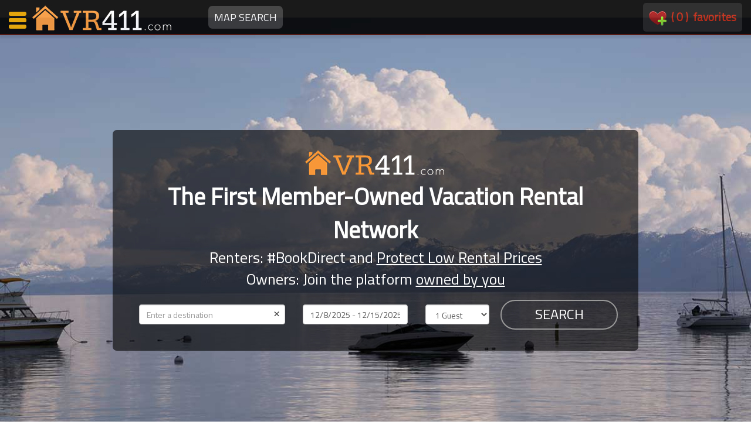

--- FILE ---
content_type: text/html
request_url: http://www.vacationrentals411.com/
body_size: 17624
content:
 
<!DOCTYPE html>
<head>
    <meta http-equiv="Content-Type" content="text/html; charset=utf-8"/>
    <meta name="viewport" content="width=device-width, initial-scale=1">

<title>Vacation Home Rental by Vacation Rentals 411</title>
<meta name="description" content=" Search 22,705 vacation rentals in Florida, Hawaii, California, Canada, Mexico and Worldwide destinations. Save hundreds of dollars by renting your vacation home directly from the home owner." />
<meta name="keywords" content="vacation rentals, homes, condos, villas, cabins, Bahamas vacation rentals, California vacation rentals, Colorado vacation rentals, Florida vacation rentals, Hawaii vacation rentals, North Carolina, Mexico, Maui Vacation Rentals, Oahu Vacation Rentals, Kauai Vacation Rentals, Arizona Vacation Rentals, Georgia Vacation Rentals, South Carolina Vacation Rentals, North Carolina Vacation Rentals, Oregon, Cabo San Lucas, Acapulco, Puerto Vallarta Rental." /><meta name="LAST-MODIFIED" content="Monday, December 08, 2025" />






<meta name="google-site-verification" content="TNXqyW5Ps2lvXIOt5QsLU5Uvra_vw35nxTj9ORe3jVI" /></head>
<body class="homepage">
<div id="navContainer">
    <div id="nav">
        <div class="col-xs-3 col-sm-3 col-md-3 col-lg-3 pull-left">
            <a href="/" style="border:0;">
                <div id="nav-logo-shell">
                    
                </div>
            </a>
        </div>
        <div class="col-xs-5 col-sm-3 col-md-3 col-lg-3">
            <a href="/#search-by-map"><div id="map-search">MAP SEARCH</div></a>
            
        </div>
        <div class="col-xs-4 col-sm-6 col-md-6 col-lg-6 pull-right">
            
            <div id="navRight" class="pull-right">
                <a style="text-decoration:none; color:#bd220c;" href="/favorites.php">
                    <img src="/images/V2/favesNav.png" alt="View Favorites" />&nbsp;
                    <div style="display:inline-block;">(
                        <div id="navFaves" style="display:inline-block;vertical-align: top;">
                            0                        </div>
                        )
                        <div id="navFavesWords">
                            &nbsp;favorites                        </div>
                    </div>
                </a>
                <!--&nbsp;&nbsp;&nbsp;&nbsp;&nbsp;
                <a style="text-decoration:none;" href="http://members.vacationrentals411.com/">owners</a>-->
            </div>            
            
        </div>
        
        

   </div>

</div><div id="nav-left-shell">
    <div id="nav-left-body">
        <div id="nav-icon3">
            <span></span>
            <span></span>
            <span></span>
            <span></span>
        </div>
        <div id="nav-left-body-items">
            <a href="http://www.vacationrentals411.com#search-by-map" onClick="closeNav()"><nobr><i class="fa fa-search" aria-hidden="true"></i>&nbsp;&nbsp;&nbsp;Map Search</nobr></a>
            <a href="/favorites.php" onClick="closeNav()"><nobr><i class="fa fa-shopping-cart" aria-hidden="true"></i>&nbsp;&nbsp;&nbsp;Favorites</nobr></a>
            <a href="/communications.php" class="childItem" onClick="closeNav()">Communications</a>
            <a href="/favorites.php" class="childItem" onClick="closeNav()"><div id="leftNavFaves" style="display:inline-block">0</div> Faves</a>
            <a href="/favorites.php" class="childItem" onClick="closeNav()">Fling Faves</a>
            <br><br>
            <a href="/why-VacationRentals411.php" onClick="closeNav()"><nobr><i class="fa fa-info" aria-hidden="true"></i>&nbsp;&nbsp;&nbsp;Why VR411?</nobr></a>
            <a href="/why-VacationRentals411.php" class="childItem" onClick="closeNav()"><div id="leftNavFaves" style="display:inline-block">Renters</a>
            <a href="/member-owned-vacation-rentals.php" class="childItem" onClick="closeNav()">Owners</a>
            <!--
            <a href="/communications.php" onClick="closeNav()"><nobr><i class="fa fa-shopping-cart" aria-hidden="true"></i>&nbsp;&nbsp;&nbsp;Bulk Contact</nobr></a>
            <a href="/communications.php" class="childItem" onClick="closeNav()">Contact <div id="leftNavContacts" style="display:inline-block">0</div><br>Properties</a>
            -->
            <br><br>
            <a href="http://members.vacationrentals411.com/"><nobr><i class="fa fa-cog" aria-hidden="true"></i>&nbsp;&nbsp;&nbsp;Members</nobr></a>
            <a href="http://members.vacationrentals411.com/" class="childItem" onClick="closeNav()">Login</a>
        </div>
    </div>
    <div id="nav-status">-</div>
    <br><br><br>        <div><a href="/favorites.php" class="childItem" onClick="closeNav()">Featured</nobr></a></div>
        <div style='margin-top:10px;border-top:1px solid #333;padding-bottom:100px'>

      
            <div style='margin-bottom:10px; border-bottom:1px solid #333'>
                <div>
                    <a href="http://www.vacationrentals411.com/vacation/2182.html">
                        <img src="http://www.vacationrentals411.com/photost/l2182photomain.jpg" class='img-responsive' style="margin:0 auto" />
                    </a>                
                </div>  
                <div class="title text-center">
                    <a href="http://www.vacationrentals411.com/vacation/2182.html">Morning Mist Cabin</a>
                </div>  
            </div>

      
            <div style='margin-bottom:10px; border-bottom:1px solid #333'>
                <div>
                    <a href="http://www.vacationrentals411.com/vacation/7666.html">
                        <img src="http://www.vacationrentals411.com/photost/l7666photomain.jpg" class='img-responsive' style="margin:0 auto" />
                    </a>                
                </div>  
                <div class="title text-center">
                    <a href="http://www.vacationrentals411.com/vacation/7666.html">Morning Mist Cottage</a>
                </div>  
            </div>

      
            <div style='margin-bottom:10px; border-bottom:1px solid #333'>
                <div>
                    <a href="http://www.vacationrentals411.com/vacation/44106.html">
                        <img src="http://www.vacationrentals411.com/photost/l44106photomain.jpg" class='img-responsive' style="margin:0 auto" />
                    </a>                
                </div>  
                <div class="title text-center">
                    <a href="http://www.vacationrentals411.com/vacation/44106.html">Youngs Cabin</a>
                </div>  
            </div>

      
            <div style='margin-bottom:10px; border-bottom:1px solid #333'>
                <div>
                    <a href="http://www.vacationrentals411.com/vacation/39667.html">
                        <img src="http://www.vacationrentals411.com/photost/l39667photomain.jpg" class='img-responsive' style="margin:0 auto" />
                    </a>                
                </div>  
                <div class="title text-center">
                    <a href="http://www.vacationrentals411.com/vacation/39667.html">Valley View Cabin </a>
                </div>  
            </div>

      
            <div style='margin-bottom:10px; border-bottom:1px solid #333'>
                <div>
                    <a href="http://www.vacationrentals411.com/vacation/43330.html">
                        <img src="http://www.vacationrentals411.com/photost/l43330photomain.jpg" class='img-responsive' style="margin:0 auto" />
                    </a>                
                </div>  
                <div class="title text-center">
                    <a href="http://www.vacationrentals411.com/vacation/43330.html">Kamaole Beach Royale - Maui 3 Bedroom - Kihei</a>
                </div>  
            </div>

      
            <div style='margin-bottom:10px; border-bottom:1px solid #333'>
                <div>
                    <a href="http://www.vacationrentals411.com/vacation/44055.html">
                        <img src="http://www.vacationrentals411.com/photost/l44055photomain.jpg" class='img-responsive' style="margin:0 auto" />
                    </a>                
                </div>  
                <div class="title text-center">
                    <a href="http://www.vacationrentals411.com/vacation/44055.html">Morning Mist Homestead</a>
                </div>  
            </div>

        </div>        
</div>
    
    
<div id="splash-image" style="background: rgba(0, 0, 0, 0) url('/images/V2/backgrounds/1.jpg') no-repeat scroll center center / cover !important;">
    
    <div class="text-center">
        <div id="splash-main-panel">
            <div class="col-xs-12 col-sm-12 col-md-12 col-lg-12 text-center">
                <img src="/images/VR411-Logos/vacationrentals411.com-logo.png">
            </div>
            <div class="clear"></div>
            <div class="col-xs-12 col-sm-12 col-md-12 col-lg-12 text-center text-white text-super">
                The First Member-Owned Vacation Rental Network
            </div> 
            <div class="clear"></div>
            <div class="col-xs-12 col-sm-12 col-md-12 col-lg-12 text-center text-white text-large">
                Renters: #BookDirect and <a href="/why-VacationRentals411.php" class="splash-panel-link">Protect Low Rental Prices</a>
            </div>          
            <div class="clear"></div>
            <div class="col-xs-12 col-sm-12 col-md-12 col-lg-12 text-center text-white text-large">
                Owners: Join the platform <a href="/member-owned-vacation-rentals.php" class="splash-panel-link">owned by you</a>
            </div>
            <div class="clear"></div>
            <form action="/procSearch.php" method="post">
                <div class="form-group text-center">
                    <div class="col-xs-12 col-sm-6 col-md-4 col-lg-4 form-group  " id="destination_shell">
                        <input class="form-control" type="text" placeholder="Enter a destination" name="destination" id="autocomplete" value=""><span id="autocomplete-clear">×</span>
                        <div id="autocomplete-suggestions">
                            
                        </div>
                    </div>
                    <div class="col-xs-12 col-sm-6 col-md-3 col-lg-3 form-group " id="dates_shell">
                        <label class="sr-only" for="dates_picker">Dates</label>
                        <input id="dates_picker" class="form-control" type="text" placeholder="Dates" title="" name="dates">
                    </div>
                    <div class="col-xs-12 col-sm-6 col-md-2 col-lg-2 form-group " id="guests_shell">
                        <select class="form-control" id="guests" name="guests">
<option value="1">1 Guest</option><option value="2">2 Guests</option><option value="3">3 Guests</option><option value="4">4 Guests</option><option value="5">5 Guests</option><option value="6">6 Guests</option><option value="7">7 Guests</option><option value="8">8 Guests</option><option value="9">9 Guests</option><option value="10">10 Guests</option><option value="11">11 Guests</option><option value="12">12 Guests</option><option value="13">13 Guests</option><option value="14">14 Guests</option><option value="15">15 Guests</option><option value="16">16 Guests</option><option value="17">17 Guests</option><option value="18">18 Guests</option><option value="19">19 Guests</option><option value="20">20 Guests</option>                        </select>
                    </div>
                    <div class="col-xs-12 col-sm-6 col-md-3 col-lg-3" style="padding:2px">
                        <input class="btn-splash-search" type="submit" value="SEARCH" name="SEARCH">
                    </div>   
                </div>
                <input type="hidden" id="url" name="url" value="">
                <input type="hidden" id="referrer" name="referrer" value="/">
            </form>
            <div class="clear"></div>
        </div>
    </div>
</div>
    
<div class="clear" style="height:50px" id="search-by-map"></div>
<div id="wrapper">
<div id="mainmenu">
 

</div>
<!-- end main menu 
<!-- 
<div id="navpath">
&nbsp;</div>
<!-- end navpath !-->

    

<div class="clear" style="height:15px"></div>
<div id="left-side" class="col-xs-12 col-sm-12 col-md-7 col-lg-7 text-center" style="padding:5px">
<map name="worldmap" id="worldmap">
<area shape="poly" coords="152,198,165,204,144,303,125,302,110,241,94,214,92,198,99,177,113,169" href="/countries/South_America.html" alt="South America" title="South America" />
<area shape="poly" coords="208,127,187,157,201,184,224,181,230,199,232,225,240,250,243,263,261,253,283,243,290,220,278,197,292,176,272,158,263,142,262,134,229,125" href="/countries/Africa.html" alt="Africa" title="Africa" />
<area shape="poly" coords="430,299,411,288,395,288,331,287,380,242,407,223,410,194,408,144,473,144,471,245,473,271" href="/countries/South_Pacific.html" alt="South Pacific" title="South Pacific" />
<area shape="poly" coords="404,214,408,177,396,154,400,127,412,117,392,84,388,94,373,88,361,94,340,90,327,101,320,112,291,111,286,121,272,114,252,115,253,123,261,135,279,163,301,155,304,146,314,145,329,173,335,181,340,159,348,150,360,174,362,190,372,207,385,215" href="/countries/Asia.html" alt="Asia" title="Asia" />
<area shape="poly" coords="63,91,99,98,124,110,102,131,101,144,77,137,64,129,54,125,50,113" href="/countries/United_States.html" alt="United States" title="United States" />
<area shape="poly" coords="83,50,63,67,62,88,96,96,108,99,121,108,148,102,146,80,152,63,146,48,143,36,110,41" href="/countries/Canada.html" alt="Canada" title="Canada" />
<area shape="poly" coords="75,139,55,128,5,146,15,165,80,165" href="/countries/Mexico.html" alt="Mexico" title="Mexico" />
<area shape="poly" coords="212,79,202,92,205,122,224,120,244,126,250,113,272,112,272,64,250,58,232,58,196,68,195,75" href="/countries/Europe.html" alt="Europe" title="Europe" />
<area shape="poly" coords="92,155,23,177,30,202,93,194" href="/countries/Central_america.html" alt="Central America" title="Central America" />
<area shape="poly" coords="92,146,186,143,135,179,99,165" href="/countries/Caribbean.html" alt="Caribbean" title="Caribbean" />
</map>
<map name="usmap" id="usmap">
  <area shape="poly" coords="90,28,125,37,118,66,96,64,81,63,79,61,79,54,74,52,72,40,72,34,74,30,84,36,82,44,87,42" href="/state/washington.php3" alt="Washington" title="Washington" />
<area shape="poly" coords="110,106,119,67,82,63,81,56,74,52,62,78,59,85,59,93" href="/state/oregon.php3" alt="Oregon" title="Oregon" />
<area shape="poly" coords="89,101,82,131,114,179,114,190,109,201,87,198,79,181,66,175,60,153,60,139,56,128,53,113,56,103,58,95" href="/state/california.php3" alt="California" title="California" />
<area shape="poly" coords="130,111,120,171,114,171,113,177,82,131,89,102" href="/state/nevada.php3" alt="Nevada" title="Nevada" />
<area shape="rect" coords="453,188,474,199" href="/state/washingtondc.php3" alt="Washington DC" title="Washington DC" />
<area shape="poly" coords="110,106,153,116,157,88,145,88,139,77,135,75,136,68,137,64,130,57,131,38,126,38" href="/state/idaho.php3" alt="Idaho" title="Idaho" />
<area shape="poly" coords="108,200,110,206,133,223,155,225,163,167,123,161,112,176,114,179,115,190" href="/state/arizona.php3" alt="Arizona" title="Arizona" />
<area shape="poly" coords="123,160,163,166,168,127,152,124,152,116,130,111" href="/state/utah.php3" alt="Utah" title="Utah" />
<area shape="poly" coords="205,132,208,92,158,86,152,125" href="/state/wyoming.php3" alt="Wyoming" title="Wyoming" />
<area shape="poly" coords="208,90,212,51,130,39,131,56,138,64,135,75,138,75,145,88,159,86" href="/state/montana.php3" alt="Montana" title="Montana" />
<area shape="poly" coords="220,133,218,173,164,169,168,129" href="/state/colorado.php3" alt="Colorado" title="Colorado" />
<area shape="poly" coords="156,225,174,222,204,224,211,173,163,170" href="/state/newmexico.php3" alt="New Mexico" title="New Mexico" />
<area shape="poly" coords="176,223,188,233,190,244,201,254,204,245,214,246,224,252,228,261,235,279,242,283,251,287,253,277,252,268,264,260,280,250,287,240,287,232,283,229,282,217,281,210,274,208,257,208,242,203,234,202,233,177,212,179,204,224" href="/state/texas.php3" alt="Texas" title="Texas" />
<area shape="poly" coords="278,208,277,177,254,175,218,173,212,173,212,180,234,178,234,201,254,208" href="/state/oklahoma.php3" alt="Oklahoma" title="Oklahoma" />
<area shape="poly" coords="208,81,262,85,259,54,212,53" href="/state/northdakota.php3" alt="North Dakota" title="North Dakota" />
<area shape="poly" coords="208,111,245,114,254,115,262,119,263,101,261,86,209,83" href="/state/southdakota.php3" alt="South Dakota" title="South Dakota" />
<area shape="poly" coords="220,143,273,145,267,136,262,119,249,115,207,111,206,132,219,133" href="/state/nebraska.php3" alt="Nebraska" title="Nebraska" />
<area shape="poly" coords="277,177,277,152,274,146,220,143,218,172" href="/state/kansas.php3" alt="Kansas" title="Kansas" />
<area shape="poly" coords="285,245,325,253,323,237,305,235,305,232,310,225,306,216,282,216,282,226,286,232" href="/state/louisiana.php3" alt="Louisiana" title="Louisiana" />
<area shape="poly" coords="265,107,302,108,299,101,289,97,290,85,293,81,293,72,305,62,281,57,272,53,259,54" href="/state/minnesota.php3" alt="Minnesota" title="Minnesota" />
<area shape="poly" coords="269,138,298,138,302,142,303,130,309,123,302,109,264,108,262,118" href="/state/iowa.php3" alt="Iowa" title="Iowa" />
<area shape="poly" coords="307,216,308,205,313,195,320,186,313,186,314,176,303,180,278,181,278,207,281,215" href="/state/arkansas.php3" alt="Arkansas" title="Arkansas" />
<area shape="poly" coords="302,141,307,154,313,154,312,164,322,174,318,185,315,177,308,181,278,181,278,153,268,140,285,140,283,138,298,140" href="/state/missouri.php3" alt="Missouri" title="Missouri" />
<area shape="poly" coords="322,174,333,163,331,152,333,142,332,126,326,116,306,116,309,122,304,129,304,145,306,154,311,155,311,164" href="/state/illinois.php3" alt="Illinois" title="Illinois" />
<area shape="poly" coords="295,74,323,81,328,94,328,116,307,116,303,107,299,100,291,95,291,87" href="/state/wisconsin.php3" alt="Wisconsin" title="Winsconsin" />
<area shape="poly" coords="324,237,332,236,332,194,315,193,309,207,306,216,312,223,305,232" href="/state/mississippi.php3" alt="Mississippi" title="Mississippi" />
<area shape="poly" coords="318,193,362,190,365,184,385,170,345,175,320,179,319,186" href="/state/tennessee.php3" alt="Tennessee" title="Tennessee" />
<area shape="poly" coords="321,179,368,173,376,164,372,153,360,152,355,149,346,161,333,161,324,172" href="/state/kentucky_vacation_rentals.php3" alt="Kentucky" title="Kentucky" />
<area shape="poly" coords="355,151,350,121,336,121,334,126,331,160,343,161" href="/state/indiana.php3" alt="Indiana" title="Indiana" />
<area shape="poly" coords="374,153,383,132,383,115,371,121,351,121,354,147,362,152" href="/state/ohio.php3" alt="Ohio" title="Ohio" />
<area shape="poly" coords="361,122,362,112,367,106,365,97,359,97,357,101,357,87,348,81,335,100,335,108,337,121" href="/state/michigan.php3" alt="Michigan" title="Michigan" />
<area shape="poly" coords="307,74,321,65,321,71,329,74,341,68,353,77,350,80,338,77,329,82" href="/state/michigan.php3" alt="Michigan" title="Michigan" />
<area shape="poly" coords="332,235,339,239,339,233,361,232,359,220,353,191,332,193" href="/state/alabama.php3" alt="Alabama" title="Alabama" />
<area shape="poly" coords="340,238,354,239,360,241,369,237,381,245,390,267,403,279,411,278,413,270,406,253,393,231,389,228,385,233,364,235,359,232,341,232" href="/state/florida.php3" alt="Florida" title="Florida" />
<area shape="poly" coords="391,230,398,213,392,212,380,201,373,193,372,189,355,191,354,194,358,214,362,233,377,233" href="/state/georgia.php3" alt="Georgia" title="Georgia" />
<area shape="poly" coords="398,213,412,194,403,187,377,186,373,189,375,195,383,203,392,211" href="/state/southcarolina.php3" alt="South Carolina" title="South Carolina" />
<area shape="poly" coords="412,194,418,183,427,180,432,169,428,162,405,168,386,170,372,180,363,188,372,188,378,186,392,186,402,186" href="/state/northcarolina.php3" alt="North Carolina" title="North Carolina" />
<area shape="poly" coords="429,163,416,147,415,138,405,136,398,148,394,150,388,160,383,164,377,164,371,171" href="/state/virginia.php3" alt="Virginia" title="Virginia" />
<area shape="poly" coords="381,164,395,149,405,137,398,138,394,139,394,135,386,136,384,128,382,138,374,153,374,156,376,163" href="/state/westvirginia.php3" alt="West Virginia" title="West Virginia" />
<area shape="rect" coords="453,202,476,212" href="/state/westvirginia.php3" alt="West Virginia" title="West Virginia" />
<area shape="poly" coords="422,130,425,141,431,139" href="/state/delaware.php3" alt="Delaware" title="Delaware" />
<area shape="rect" coords="453,160,472,172" href="/state/delaware.php3" alt="Delaware" title="Delaware" />
<area shape="poly" coords="431,134,435,121,433,115,425,112,424,122,428,123,425,128,426,133" href="/state/newjersey.php3" alt="New Jersey" title="New Jersey" />
<area shape="rect" coords="453,145,472,158" href="/state/newjersey.php3" alt="New Jersey" title="New Jersey" />
<area shape="poly" coords="421,153,419,137,428,152,429,142,425,142,421,131,404,133,394,134,394,138,411,138,415,142" href="/state/maryland.php3" alt="Maryland" title="Maryland" />
<area shape="rect" coords="453,174,474,185" href="/state/maryland.php3" alt="Maryland" title="Maryland" />
<area shape="poly" coords="425,130,387,135,383,114,387,110,388,113,419,107,425,112,424,122,427,124" href="/state/pennsylvania.php3" alt="Pennsylvania" />
<area shape="poly" coords="433,114,434,96,429,86,428,76,416,76,409,84,409,93,403,97,391,98,391,103,388,110,388,113,419,107,426,112" href="/state/newyork.php3" alt="New York" title="New York" />
<area shape="poly" coords="434,115,441,108,446,108,447,101,440,103,435,105" href="/state/connecticut.php3" alt="Connecticut" title="Connecticut" />
<area shape="rect" coords="454,133,473,144" href="/state/connecticut.php3" alt="Connecticut" title="Connecticut" />
<area shape="rect" coords="447,102,450,108" href="/state/rhodeisland.php3" alt="Rhode Island" title="Rhode Island" />
<area shape="rect" coords="454,119,470,132" href="/state/rhodeisland.php3" alt="Rhode Island" title="Rhode Island" />
<area shape="poly" coords="460,101,455,98,452,93,433,93,435,105,447,101,451,102" href="/state/massachusetts.php3" alt="Massachusets" title="Massachusetts" />
<area shape="rect" coords="454,106,476,118" href="/state/massachusetts.php3" alt="Massachusetts" title="Massachusetts" />
<area shape="poly" coords="452,92,451,85,442,68,440,69,439,76,439,84,439,92" href="/state/new_hampshire.php3" alt="New Hampshire" title="New Hampshire" />
<area shape="rect" coords="455,82,475,93" href="/state/new_hampshire.php3" alt="New Hampshire" title="New Hampshire" />
<area shape="poly" coords="428,75,429,82,432,90,434,93,439,93,439,74,433,75" href="/state/vermont.php3" alt="Vermont" title="Vermont" />
<area shape="rect" coords="415,60,435,72" href="/state/vermont.php3" alt="Vermont" title="Vermont" />
<area shape="poly" coords="452,85,461,71,472,65,467,59,462,58,461,43,456,41,453,43,450,40,447,44,445,55,443,69" href="/state/maine.php3" alt="Maine" title="Maine" />
<area shape="rect" coords="444,23,464,37" href="/state/maine.php3" alt="Maine" title="Maine" />
<area shape="poly" coords="64,217,96,223,101,259,123,279,120,288,92,271,67,285,30,288,7,282,1,268,9,271,25,275,50,273,44,258,46,240,50,228" href="/state/alaska.php3" alt="Alaska" title="Alaska" />
<area shape="poly" coords="133,271,160,292,204,299,204,288,191,273,171,255,146,255" href="/state/hawaii.php3" alt="Hawaii" title="Hawaii" />
</map>
<map name="canadamap" id="canadamap">
<area shape="poly" coords="86,123,105,140,118,150,133,158,136,152,128,147,127,137,129,123,129,111,132,100,127,96,135,86,131,72" href="/state/yukon.php3" alt="Yukon" title="Yukon" />
<area shape="poly" coords="90,127,91,139,97,139,97,154,98,163,99,170,96,180,94,188,94,201,93,210,87,213,96,231,100,235,103,230,120,239,137,245,141,246,143,236,135,219,129,205,146,164,126,155,114,148,105,143,99,136" href="/state/britishcolumbia.php3" alt="British Colombia" title="British Colombia" />
<area shape="poly" coords="210,179,211,151,189,141,177,127,174,117,169,112,168,105,172,102,162,88,139,83,130,96,132,101,130,110,130,126,130,146,136,152,136,158,150,164,177,173" href="/state/northwestterritories.php3" alt="Northwest Territories" title="Northwest Territories" />
<area shape="poly" coords="180,102,197,105,209,79,228,75,237,62,267,7,248,12,235,23,224,38,209,42,182,57,171,72,168,79,168,86" href="/state/northwestterritories.php3" alt="Northwest Territories" title="Northwest Territories" />
<area shape="poly" coords="235,180,255,167,284,166,287,155,295,151,308,149,328,149,327,131,325,112,317,105,297,92,283,87,270,79,263,72,266,48,269,20,269,8,259,26,250,44,233,73,222,78,211,82,204,94,198,105,181,105,173,102,168,110,174,116,178,126,184,135,192,142,199,144,206,147,212,150,212,161,212,179" href="/state/nunavut.php3" alt="Nunavut" title="Nunavut" />
<area shape="poly" coords="142,246,163,251,181,175,146,164,130,204,144,234" href="/state/alberta.php3" alt="Alberta" title="Alberta" />
<area shape="poly" coords="165,252,190,257,203,259,208,180,182,176" href="/state/saskatchewan.php3" alt="Saskatchewan" title="Saskatchewan" />
<area shape="poly" coords="209,181,205,258,233,259,234,230,256,203,247,202,243,197,242,190,234,190,237,181" href="/state/manitoba.php3" alt="Manitoba" title="Manitoba" />
<area shape="poly" coords="258,202,273,211,288,210,288,224,297,234,304,232,307,251,310,263,317,269,327,271,337,269,338,271,331,283,323,292,308,301,300,304,305,285,309,280,306,275,290,275,283,269,277,263,273,259,267,259,261,267,252,264,235,261,235,231" href="/state/ontario.php3" alt="Ontario" title="Ontario" />
<area shape="poly" coords="362,245,365,237,377,231,388,208,394,191,377,199,367,205,363,208,355,207,349,201,344,197,346,191,351,188,356,187,354,180,349,168,340,158,335,152,335,169,329,169,323,162,313,155,303,154,288,156,294,170,294,181,296,185,302,189,305,195,304,200,300,206,296,210,302,218,305,227,305,234,307,243,310,256,313,264,319,269,327,270,336,268,338,269,338,272,345,270,355,268" href="/state/quebec.php3" alt="Quebec" title="Quebec" />
<area shape="poly" coords="395,238,389,242,386,246,383,253,379,256,375,257,371,255,368,250,367,246,364,244,366,238,371,236,377,235,380,238,382,241" href="/state/newbrunswick.php3" alt="New Brunswick" title="New Brunswick" />
<area shape="rect" coords="360,281,381,293" href="/state/newbrunswick.php3" alt="New Brunswick" title="New Brunswick" />
<area shape="poly" coords="387,249,383,258,384,264,388,265,391,260,394,251,403,244,405,238,407,232,402,227,399,230,399,235,397,238,393,240,390,243" href="/state/novascotia.php3" alt="Nova Scotia" title="Nova Scotia" />
<area shape="rect" coords="400,262,420,275" href="/state/novascotia.php3" alt="Nova Scotia" title="Nova Scotia" />
<area shape="poly" coords="400,189,397,200,399,210,401,222,409,216,418,212,427,211,431,207,430,202,423,198,416,197,411,198,407,199,404,200" href="/state/princeedwardisland.php3" alt="Prince Edward Island" title="Prince Edward Island" />
<area shape="rect" coords="421,177,444,189" href="/state/princeedwardisland.php3" alt="Prince Edward Island" title="Prince Edward Island" />
<area shape="poly" coords="394,191,398,184,390,176,378,174,366,174,357,165,335,152,344,163,351,172,355,183,355,186,349,190,346,196,346,198,350,202,356,207,363,208" href="/state/newfoundland.php3" alt="Newfoundland" title="Newfoundland" />
</map>
<map name="euromap" id="euromap">
  <area shape="poly" coords="254,30,261,12,259,0,291,-1,301,12,292,29,289,37,291,46,290,54,284,62,274,67,268,67,264,58" href="/state/sweden.php3" alt="click here" title="Sweden" />
  <area shape="rect" coords="172,42,223,54" href="/state/sweden.php3" alt="click here" title="Sweden" />
  <area shape="poly" coords="238,75,254,75,255,56,253,39,233,49,230,55,170,55,170,63,231,63" href="/state/denmark.php3" alt="click here" title="Denmark" />
  <area shape="poly" coords="156,65,167,64,160,49,170,34,155,33,168,20,153,19,140,20,139,40,143,53,143,64" href="/state/scotland.php3" alt="click here" title="Scotland" />
  <area shape="rect" coords="13,50,70,60" href="/state/scotland.php3" alt="click here" title="Scotland" />
  <area shape="poly" coords="127,121,147,117,178,118,184,114,181,108,187,100,180,91,172,73,166,66,152,67,140,67,134,58,126,58,120,63,127,68,131,71,147,74,153,74,152,84,144,84,141,89,145,89,142,97,132,97,132,102,141,103,149,107,141,110" href="/state/greatbritain.php3" alt="click here" title="United Kingdom" />
  <area shape="rect" coords="11,109,118,122" href="/state/greatbritain.php3" alt="click here" title="United Kingdom" />
  <area shape="poly" coords="119,64,107,63,103,73,106,80,96,89,98,96,112,96,122,92,127,87,132,74" href="/state/ireland.php3" alt="click here" title="Ireland" />
  <area shape="rect" coords="29,75,75,87" href="/state/ireland.php3" alt="click here" title="Ireland" />
  <area shape="poly" coords="90,191,106,196,137,204,153,216,167,219,187,224,185,232,172,237,164,238,158,242,151,254,152,264,144,272,139,277,129,287,116,282,99,284,91,288,84,275,81,269,79,267,86,250,89,236,94,223,97,214,90,214,84,209,78,209,78,203,77,195" href="/state/spain.php3" alt="click here" title="Spain" />
  <area shape="poly" coords="179,250,170,262,176,266,181,262,183,259,187,257,194,257,194,253" href="/state/spain.php3" alt="click here" title="Spain" />
  <area shape="poly" coords="79,269,85,249,88,241,92,228,97,216,89,213,78,209,77,223,72,232,66,240,62,249,69,252,67,256,64,265,68,269" href="/state/portugal.php3" alt="click here" title="Portugal" />
  <area shape="rect" coords="8,217,65,228" href="/state/portugal.php3" alt="click here" title="Portugal" />
  <area shape="poly" coords="236,77,245,77,253,87,263,81,276,89,281,107,285,122,268,127,264,133,268,141,278,150,268,156,272,164,256,165,243,165,235,163,227,163,231,146,222,145,219,141,219,136,219,131,217,123,219,114,224,107,227,98,225,92" href="/state/germany.php3" alt="click here" title="Germany" />
  <area shape="poly" coords="225,92,211,95,205,103,200,113,214,119,217,119,223,108,225,99" href="/state/netherlands.php3" alt="click here" title="Netherlands" />
  <area shape="rect" coords="12,126,92,138" href="/state/netherlands.php3" alt="click here" title="Netherlands" />
  <area shape="poly" coords="190,119,200,112,217,121,217,140,208,136,203,132,200,128" href="/state/belgium.php3" alt="click here" title="Belgium" />
  <area shape="rect" coords="12,142,64,155" href="/state/belgium.php3" alt="click here" title="Belgium" />
  <area shape="poly" coords="190,120,183,121,182,128,169,136,166,138,156,129,154,131,154,143,145,143,140,139,133,140,130,145,131,149,144,156,149,164,151,174,152,185,144,206,152,215,162,216,172,216,182,222,187,213,193,210,206,215,212,216,223,209,220,204,219,194,222,188,217,180,215,176,217,170,226,163,229,147,215,140,204,137,199,128" href="/state/france.php3" alt="click here" title="France" />
  <area shape="poly" coords="163,217,172,217,181,223,170,221" href="/state/andorra_vacation_rentals.php3" alt="click here" title="Andorra" />
  <area shape="rect" coords="160,287,213,297" href="/state/andorra_vacation_rentals.php3" alt="click here" title="Andorra" />
  <area shape="poly" coords="222,185,230,185,232,178,238,185,241,179,248,176,250,173,243,171,243,165,228,164,222,168,217,173,218,179" href="/state/switzerland.php3" alt="click here" title="Switzerland" />
  <area shape="rect" coords="11,172,89,182" href="/state/switzerland.php3" alt="click here" title="Switzerland" />
  <area shape="poly" coords="240,240,244,224,243,220,235,223,233,230,234,236" href="/state/france.php3" alt="click here" title="France" />
  <area shape="poly" coords="280,151,286,145,301,148,303,158,298,169,291,174,283,177,268,174,264,170,252,174,244,170,244,167,271,165,271,158,274,154" href="/state/austria.php3" alt="click here" title="Austria" />
  <area shape="rect" coords="11,158,59,168" href="/state/austria.php3" alt="click here" title="Austria" />
  <area shape="poly" coords="276,178,278,186,265,190,268,196,265,202,272,210,279,214,285,228,292,231,302,229,302,234,306,238,317,241,327,245,325,254,317,249,311,248,309,256,316,262,312,266,308,272,305,279,298,279,298,288,298,294,286,291,273,287,271,282,272,277,285,277,297,275,303,267,302,261,298,254,286,246,266,233,256,222,249,218,248,207,234,201,227,209,222,203,222,196,222,189,225,184,233,184,232,180,238,184,246,178,253,176,264,172,258,175,272,175" href="/state/italy.php3" alt="click here" title="Italy" />
  <area shape="poly" coords="229,247,241,243,246,249,243,264,238,270,233,269,230,257" href="/state/italy.php3" alt="click here" title="Italy" />
  <area shape="poly" coords="278,88,303,72,309,79,314,76,330,76,337,75,344,78,348,92,344,96,348,104,351,112,354,117,348,128,346,132,348,139,341,136,333,136,327,138,320,136,315,136,312,133,306,128,300,127,299,129,293,126,286,121" href="/state/poland.php3" alt="click here" title="Poland" />
  <area shape="poly" coords="303,148,314,137,306,128,300,130,293,126,286,122,269,128,264,133,271,142,277,149,288,145" href="/state/czech_republic_vacation_rentals.php3" alt="click here" title="Czech Republic" />
  <area shape="poly" coords="304,155,311,159,318,155,332,148,339,145,351,151,345,157,341,168,338,172,330,177,322,178,319,181,314,181,306,179,299,171" href="/state/hungary.php3" alt="click here" title="Hungary" />
  <area shape="rect" coords="418,170,475,183" href="/state/hungary.php3" alt="click here" title="Hungary" />
  <area shape="poly" coords="351,150,366,149,380,141,397,156,397,167,403,173,413,170,407,179,407,190,398,188,389,190,383,197,366,199,360,199,356,194,354,188,351,192,347,189,345,187,339,184,333,178,343,174,340,170,337,175" href="/state/romania.php3" alt="click here" title="Romania" />
  <area shape="poly" coords="322,182,333,177,346,190,355,195,362,207,359,218,343,224,338,219,338,210,330,208,328,200" href="#" alt="click here" title="Serbia" />
  <area shape="rect" coords="330,296,371,307" href="#" alt="click here" title="Serbia" />
  <area shape="poly" coords="321,182,311,182,301,176,295,181,292,187,278,189,278,197,286,191,290,200,294,206,303,211,319,219,307,209,299,201,296,193,304,189,316,192,325,191" href="/state/croatia.php3" alt="click here" title="Croatia" />
  <area shape="rect" coords="308,279,354,291" href="/state/croatia.php3" alt="click here" title="Croatia" />
  <area shape="poly" coords="360,200,384,198,389,190,407,190,405,202,406,211,398,213,391,220,388,223,380,225,365,229,365,224,361,218" href="/state/bulgaria.php3" alt="click here" title="Bulgaria" />
  <area shape="rect" coords="412,183,465,194" href="/state/bulgaria.php3" alt="click here" title="Bulgaria" />
  <area shape="poly" coords="246,296,268,297,280,300,294,303,301,311,259,307,246,307" href="/state/malta.php3" alt="click here" title="Malta" />
<area shape="poly" coords="394,219,383,225,364,232,348,239,343,254,347,267,350,272,360,284,372,288,377,274,383,269,388,276,381,282,382,287,428,287,425,282,391,281,384,276,387,265,370,250,365,243,365,239,372,244,379,242,375,235,386,230,396,230" href="/state/greece.php3" alt="click here" title="Greece" />
<area shape="poly" coords="395,218,407,212,417,219,431,215,441,208,453,199,470,193,479,193,478,284,468,284,470,277,478,274,478,264,468,270,459,265,448,265,448,275,435,279,419,275,410,267,407,259,398,252,396,242,398,235,407,231,422,228,426,223,409,223,405,229,401,232,395,230" href="/state/turkey.php3" alt="click here" title="Turkey" />
<area shape="poly" coords="380,294,400,296,409,296,420,300,456,300,456,307,417,307,412,303,398,302,382,301" href="/state/cyprus.php3" alt="click here" title="Cyprus" />
</map>
<map name="caribmap" id="caribmap">
<area shape="poly" coords="13,93,60,75,83,77,85,59,105,59,123,87,135,96,150,104,165,110,173,113,184,118,196,125,198,130,189,136,170,138,153,137,132,137,144,127,142,122,119,126,109,116,105,111,100,102,83,98,82,106,66,109,50,108,35,104" href="/state/cuba.php3" alt="Cuba" title="Cuba" />
<area shape="rect" coords="24,58,61,73" href="/state/cuba.php3" alt="Cuba" title="Cuba" />
<area shape="poly" coords="103,133,93,130,70,138,69,146,86,145,103,141" href="/state/caymanislands.php3" alt="Cayman Islands" title="Cayman Islands" />
<area shape="rect" coords="4,152,112,168" href="/state/caymanislands.php3" alt="Cayman Islands" title="Cayman Islands" />
<area shape="poly" coords="201,104,226,94,195,83,192,75,197,62,178,48,160,33,266,33,266,21,226,17,158,17,148,9,119,9,113,15,105,31,107,47,118,61,133,76,160,93,173,101" href="/state/bahamas.php3" alt="Bahamas" title="Bahama Islands" />
<area shape="poly" coords="231,82,332,88,332,99,241,100,250,111,238,121,210,122,198,116,211,109,226,100,229,91" href="/state/turks_caicos.php3" alt="Turks &amp; Caicos" title="Turks &amp; Caicos" />
<area shape="poly" coords="208,130,237,128,272,131,293,141,304,155,304,169,278,168,261,170,281,178,280,200,268,207,231,207,213,197,207,190,207,174,196,168,189,162,198,145,205,148" href="/state/dominicanrepublic.php3" alt="Dominican Republic" />
<area shape="poly" coords="309,148,311,172,298,173,297,184,305,186,306,202,337,201,338,189,345,184,345,176,340,173,344,160,345,154" href="/state/puertorico.php3" alt="Puerto Rico" />
<area shape="poly" coords="322,116,364,115,368,129,370,139,358,146,367,147,371,152,369,157,362,161,358,162,351,162,350,156,350,150,348,145,342,143,324,143,322,130,326,127" href="/state/virginislands.php3" alt="Virgin Islands" title="Virgin Islands" />
<area shape="poly" coords="427,103,365,103,365,89,385,89,391,78,405,78,403,89,427,91" href="/state/bermuda.php3" alt="Bermuda" title="Bermuda" />
<area shape="poly" coords="377,118,434,119,434,132,402,132,377,132" href="/state/st_croix.php3" alt="St. Croix" title="St. Croix" />
<area shape="circle" coords="355,169,4" href="/state/st_croix.php3" alt="St. Croix" title="St.Croix" />
<area shape="poly" coords="386,167,395,158,395,154,451,153,451,142,395,140,394,152,385,151,382,160" href="/state/anguilla.php3" alt="Anguilla" title="Anguilla" />
<area shape="poly" coords="399,156,462,154,468,154,471,165,414,165,413,171,400,171,397,165" href="/state/st_maarten.php3" alt="St.Maarten" title="St.Maarten" />
<area shape="poly" coords="418,167,471,168,471,179,420,179,406,187,400,184,401,177,407,173,415,173" href="/state/st_barts.php3" alt="St.Barts" title="St.Barts" />
<area shape="poly" coords="423,181,473,181,473,191,428,192,421,201,411,202,406,191,413,186" href="/state/antigua.php3" alt="Antigua" title="Antigua" />
<area shape="poly" coords="356,209,423,210,420,203,409,201,406,199,355,198" href="/state/st_kitts.php3" alt="St.Kitts" title="St. Kitts" />
<area shape="poly" coords="351,211,429,213,429,225,418,226,417,223,415,222,349,222" href="/state/dominica.php3" alt="Dominica" title="Dominica" />
<area shape="poly" coords="432,227,419,229,416,233,360,233,360,242,415,242,426,239" href="/state/st_lucia.php3" alt="St.Lucia" title="St. Lucia" />
<area shape="poly" coords="425,242,411,245,351,244,354,258,406,260,414,265,421,260" href="/state/winward.php3" alt="Winward" title="Winward" />
<area shape="poly" coords="448,237,446,246,455,246,455,240" href="/state/barbados.php3" alt="Barbados" title="Barbados" />
<area shape="rect" coords="399,264,462,275" href="/state/barbados.php3" alt="Barbados" title="Barbados" />
<area shape="poly" coords="428,303,431,284,440,275,430,275,416,284,413,292,400,294,354,294,354,305" href="/state/trinidad.php3" alt="Trinidad" title="Trinidad" />
<area shape="poly" coords="357,288,348,289,348,295,336,295,335,307,296,308,296,295,282,291,282,282,355,283" href="/state/margarita_island.php3" alt="Margarita Island" title="Margarita Island" />
<area shape="poly" coords="306,274,291,272,281,263,292,248,343,254,343,265,314,263,295,263,294,265,297,269" href="/state/curacao.php3" alt="Curacao" title="Curacao" />
<area shape="rect" coords="233,247,275,265" href="/state/aruba.php3" alt="Aruba" title="Aruba" />
<area shape="poly" coords="123,153,124,170,134,174,120,179,120,190,178,190,175,181,147,179,154,174,162,170,163,164,144,157" href="/state/jamaica.php3" alt="Jamaica" title="Jamaica" />
</map>
<map name="mexicomap" id="mexicomap">
<area shape="poly" coords="16,10,16,27,21,37,21,45,33,58,33,69,46,69,47,65,38,50,33,40,34,31,37,27,39,11" href="/area/upper_baja_vacation_rentals.php3" alt="click here" title="Baja California Norte" />
<area shape="rect" coords="75,8,212,21" href="/area/upper_baja_vacation_rentals.php3" alt="click here" title="Baja California Norte" />
<area shape="poly" coords="48,70,62,98,74,120,73,122,81,134,68,132,61,120,55,108,55,101,45,87,38,82,24,69" href="/area/lowerbaja_mx.php3" alt="click here" title="Baja California Sur" />
<area shape="rect" coords="9,127,101,151" href="/area/lowerbaja_mx.php3" alt="click here" title="Baja California Sur" />
<area shape="poly" coords="40,15,69,28,99,32,116,32,134,50,141,66,147,66,158,57,173,57,181,71,192,89,198,96,205,100,214,100,213,103,208,111,206,140,194,140,180,133,169,113,161,107,152,109,154,112,144,112,132,128,129,133,122,124,112,130,85,100,73,84,73,78,60,63,51,43,54,34" href="#" alt="click here" title="Northern Mexico" />
<area shape="poly" coords="112,132,118,143,113,150,112,157,132,174,138,182,148,184,163,196,177,199,190,205,195,202,195,193,188,186,179,177,190,175,190,168,183,160,173,167,159,165,154,160,154,148,166,138,157,134,147,140,142,149,135,146,142,137,139,134,131,133,124,126" href="/area/mexico_pacific_coast_vacation_rentals.php3" alt="click here" title="Mexican Riviera" />
<area shape="rect" coords="19,178,125,192" href="http://www.vacationrentals411.com/area/mexico_pacific_coast_vacation_rentals.php3" alt="click here" title="Mexican Riviera" />
<area shape="poly" coords="132,129,146,114,154,114,154,109,163,111,169,116,173,125,186,137,195,141,196,150,195,162,205,161,208,170,210,184,202,187,194,188,182,178,191,173,192,168,187,159,182,159,172,165,163,165,157,161,155,152,168,137,156,133,148,137,146,144,143,147,137,144" href="/area/mexico_highlands_vacation_rentals.php3" alt="click here" title="Central Mexico" />
<area shape="rect" coords="53,205,155,216" href="/area/mexico_highlands_vacation_rentals.php3" alt="click here" title="Central Mexico" />
<area shape="poly" coords="192,186,202,187,213,182,232,193,244,201,241,208,236,208,223,212,215,214,203,212,191,205,196,204" href="#" alt="click here" title="South Mexico" />
<area shape="rect" coords="92,228,183,241" href="#" alt="click here" title="South Mexico" />
<area shape="poly" coords="197,141,206,140,206,152,213,163,226,176,241,185,267,185,269,194,260,195,255,192,253,193,244,201,213,181,210,168,205,162,198,161" href="#" alt="click here" title="Central Gulf" />
<area shape="rect" coords="220,120,301,132" href="#" alt="click here" title="Central Gulf" />
<area shape="poly" coords="268,185,283,179,290,160,302,156,320,154,333,156,330,163,326,175,321,189,304,195,282,197,280,200,290,213,271,213,265,229,241,210,254,192,260,198,269,195" href="/area/mexico_caribbean_coast_vacation_rentals.php3" alt="click here" title="Mayan Bay" />
<area shape="rect" coords="305,129,398,143" href="/area/mexico_caribbean_coast_vacation_rentals.php3" alt="click here" title="Mayan Bay" />
<area shape="rect" coords="194,233,265,244" href="/state/guatemala.php3" alt="click here" title="Guatemala" />
<area shape="poly" coords="283,197,296,197,295,215,304,216,284,237,272,234,266,230,273,214,289,214,282,202" href="/state/guatemala.php3" alt="click here" title="Guatemala" />
<area shape="poly" coords="297,197,305,197,304,206,297,215" href="/state/belize.php3" alt="click here" title="Belize" />
<area shape="rect" coords="323,192,364,205" href="/state/belize.php3" alt="click here" title="Belize" />
<area shape="poly" coords="293,230,306,236,304,242,285,240,288,235" href="/state/el_salvador.php3" alt="click here" title="El Salvador" />
<area shape="rect" coords="220,249,296,260" href="/state/el_salvador.php3" alt="click here" title="El Salvador" />
<area shape="poly" coords="305,216,324,215,339,214,350,226,334,228,323,236,313,244,309,246,307,243,309,236,296,231,296,226" href="/state/honduras.php3" alt="click here" title="Honduras" />
<area shape="rect" coords="352,211,416,222" href="/state/honduras.php3" alt="click here" title="Honduras" />
<area shape="poly" coords="308,245,308,252,319,266,330,266,338,269,342,251,349,228,334,229" href="/state/nicaragua_vacation_rentals.php3" alt="click here" title="Nicaragua" />
<area shape="rect" coords="352,238,422,250" href="/state/nicaragua_vacation_rentals.php3" alt="click here" title="Nicaragua" />
<area shape="poly" coords="341,270,349,282,345,295,338,287,330,279,323,277,318,273,321,268,330,268" href="/state/costarica.php3" alt="click here" title="Cost Rica" />
<area shape="rect" coords="251,285,323,296" href="/state/costarica.php3" alt="click here" title="Cost Rica" />
<area shape="poly" coords="345,296,360,300,363,306,372,301,369,297,380,288,386,292,388,301,395,302,397,293,391,284,375,284,360,289,353,282" href="/state/panama.php3" alt="click here" title="Panama" />
<area shape="rect" coords="382,267,438,280" href="/state/panama.php3" alt="click here" title="Panama" />
</map>
<img src="/countrymaps/usa.jpg" alt="Large image" border="0" usemap="#usmap" id="largeImg" />
</div>
<div id="right-side" class="col-xs-12 col-sm-12 col-md-5 col-lg-5 text-center" style="padding:5px">

    <h1>Vacation Rentals 411.com</h1>
    <div class="curved_panel_variablewidth"> 
        <h2 style="margin-top:0;"><div style="color:#bd220c;">The Member-Owned Vacation Rentals Website</div></h2>

        <p class="plus-1">VR411.com is the <a style="text-decoration:underline" href="https://web.archive.org/web/20001102152647/http://www.vacationrentals411.com:80/" target="_new">oldest vacation rentals website on the Internet!</a> Still run by the same <a href="aboutus.php"><u>real people!</u></a></p>
        We offer a diverse and curated selection of boutique vacation rentals, condominiums, villas and cabins at the worlds top resort locations.
        All coupled with the easiest-to-use website in the industry.  A website with <a href="why-VacationRentals411.php#instructions"><u>powerful tools</u></a>.  A website that puts <i>you</i> in control. So take us for a spin.  We'll let <i>you</i> drive.     
    </div>
</div><!-- end right!-->
<div class="clear" style="height:25px"></div>

<div id="countrymaps">
    <div class="col-xs-6 col-sm-4 col-md-2 col-lg-2 text-center">
        <div class="smallmap2 text-center">
          <h5><a href="/countrymaps/world.jpg" usemap="#worldmap">Rest of the World<img src="/maps/worldSmall.jpg" alt="Rest of the World" title="Rest of the World" /></a></h5>
        </div>
    </div>
    <div class="col-xs-6 col-sm-4 col-md-2 col-lg-2 text-center">
        <div class="smallmap text-center">
          <h5><a href="countries/Europe.html" usemap="#euromap">Europe<img src="/maps/europeSmall.jpg" alt="Europe" title="Europe" /></a></h5>
        </div>
    </div>
    <div class="col-xs-6 col-sm-4 col-md-2 col-lg-2 text-center">
        <div class="smallmap text-center">
          <h5><a href="/countries/Caribbean.html" usemap="#caribmap">Caribbean<img src="/maps/caribbeanSmall.jpg" alt="Caribbean" title="Caribbean" /></a></h5>
        </div>
    </div>
    <div class="col-xs-6 col-sm-4 col-md-2 col-lg-2 text-center">
        <div class="smallmap text-center"> 
          <h5><a href="/countries/Central_America.html" usemap="#mexicomap">Central America<img src="/maps/mexicoandcentralamericaSmall.jpg" alt="Mexico and Central America" title="Mexico and Central America" /></a></h5>
        </div>
    </div>
    <div class="col-xs-6 col-sm-4 col-md-2 col-lg-2 text-center">
        <div class="smallmap text-center"> 
          <h5><a href="/countries/Canada.html" usemap="#canadamap">Canada<img src="/maps/canadaSmall.jpg" alt="Canada" title="Canada" /></a></h5>
        </div>
    </div>
    <div class="col-xs-6 col-sm-4 col-md-2 col-lg-2 text-center">
        <div class="smallmap"> 
          <h5><a href="/countries/United_States.html" usemap="#usmap">USA<img src="/maps/usaSmall.jpg" alt="United States" title="United States" /></a></h5>
        </div>
    </div>
</div><!-- end countrymaps!-->
<div class="clear" style="height:25px"></div>
<div id="maincontentarea">

    <div id="offers" class="offcolor homepage-offers">
        <h2>What VacationRentals411.com Offers</h2>



        <span class="text-medium text-red">Renters:</span> 
        <span class="text-medium text-666">We offer 20691 + private vacation rentals worldwide, including vacation homes, condos, villas and cabins in exciting and desirable locations. <a class="text-red" style="text-decoration:underline" href="http://localhost/why-VacationRentals411.php">Protect low rental prices</a> by renting directly from the owners.</span>
        <br />
        <br />
        <span class="text-medium text-red">Owners:</span>
        <span class="text-medium text-666">We do NOT stand between you and your renters. 
        Take conversations outside the platform any time you like!&nbsp; <span class="text-red">All email addresses and phone numbers are provided to you and your renters.</span>
        No transaction fees, no booking fees, no commissions. With thousand and thousands of renters browsing each month, it makes sense to list with Vacation Rentals 411.</p></p>
    </div> 




<script type="text/javascript">

function theRotator() {
        //var $rotator = jQuery.noConflict();
	//Set the opacity of all images to 0
	$('div.rotator ul li').css({opacity: 0.0});
	
	//Get the first image and display it (gets set to full opacity)
	$('div.rotator ul li:first').css({opacity: 1.0});
		
	//Call the rotator function to run the slideshow, 6000 = change to next image after 6 seconds
	
	setInterval('rotate()',6000);
	
}

function rotate() {	
	//Get the first image
        //var $rotate = jQuery.noConflict();
	var current = ($('div.rotator ul li.show')?  $('div.rotator ul li.show') : $('div.rotator ul li:first'));

    if ( current.length == 0 ) current = $('div.rotator ul li:first');

	//Get next image, when it reaches the end, rotate it back to the first image
	var next = ((current.next().length) ? ((current.next().hasClass('show')) ? $('div.rotator ul li:first') :current.next()) : $('div.rotator ul li:first'));
	
	//Un-comment the 3 lines below to get the images in random order
	
	//var sibs = current.siblings();
        //var rndNum = Math.floor(Math.random() * sibs.length );
        //var next = $( sibs[ rndNum ] );
			

	//Set the fade in effect for the next image, the show class has higher z-index
	next.css({opacity: 0.0})
	.addClass('show')
	.animate({opacity: 1.0}, 1000);

	//Hide the current image
	current.animate({opacity: 0.0}, 1000)
	.removeClass('show');
	
};

//var $rotation = jQuery.noConflict();

$(document).ready(function() {		
	//Load the slideshow
	theRotator();
	$('div.rotator').fadeIn(1000);
    $('div.rotator ul li').fadeIn(1000); // tweek for IE
});

</script>
 <div class="clear"></div>
<div id="featuredlisting">
    <div id="featured-listing-interior">
        <div class="col-xs-12 col-sm-6 col-md-6 col-lg-6"><div class="title">
<h2>Featured Listing</h2>
<h3>
Kissimmee, Florida</h3>
</div></div>
        <div class="col-xs-12 col-sm-6 col-md-6 col-lg-6"><div class="featured-title">
<h2>
3 BR. Luxury Villa -Near Disney with Heated Pool $85-$99/night</h2>
</div></div> 
        <div class="clear"></div>

        <div class="col-xs-12 col-sm-6 col-md-6 col-lg-6">		<div class="rotator">
		  <ul>
		    <li class="show">
		    	<img src="/photos/l17642photomain.jpg" alt="Listing Main Photo"  class="img-responsive" />
			</li>
						<li><img src="http://www.vacationrentals411.com/photos/l17642photo01.jpg" alt="3 BR. Luxury Villa -Near Disney with Heated Pool $85-$99/night"  class="img-responsive" /></li>
						<li><img src="http://www.vacationrentals411.com/photos/l17642photo02.jpg" alt="3 BR. Luxury Villa -Near Disney with Heated Pool $85-$99/night"  class="img-responsive" /></li>
						<li><img src="http://www.vacationrentals411.com/photos/l17642photo03.jpg" alt="3 BR. Luxury Villa -Near Disney with Heated Pool $85-$99/night"  class="img-responsive" /></li>
						<li><img src="http://www.vacationrentals411.com/photos/l17642photo04.jpg" alt="3 BR. Luxury Villa -Near Disney with Heated Pool $85-$99/night"  class="img-responsive" /></li>
						<li><img src="http://www.vacationrentals411.com/photos/l17642photo05.jpg" alt="3 BR. Luxury Villa -Near Disney with Heated Pool $85-$99/night"  class="img-responsive" /></li>
						<li><img src="http://www.vacationrentals411.com/photos/l17642photo06.jpg" alt="3 BR. Luxury Villa -Near Disney with Heated Pool $85-$99/night"  class="img-responsive" /></li>
						<li><img src="http://www.vacationrentals411.com/photos/l17642photo07.jpg" alt="3 BR. Luxury Villa -Near Disney with Heated Pool $85-$99/night"  class="img-responsive" /></li>
						<li><img src="http://www.vacationrentals411.com/photos/l17642photo08.jpg" alt="3 BR. Luxury Villa -Near Disney with Heated Pool $85-$99/night"  class="img-responsive" /></li>
					</ul>
		</div></div>
        <div class="col-xs-12 col-sm-6 col-md-6 col-lg-6">
<div class="description">
<p>Located near Disney, this modern 1400 square foot bungalow holds all the amenities that you would expect to have a wonderful relaxing vacation. This three bedroom villa features a master bedroom with a King sized bed that has a sliding door out to the outdoor kidney shaped pool, which has a full patio set and barbecue. In addition, the second bedroom has a Queen sized bed and the last bedroom has two single beds. This open concept bungalow has a large living spaces, complete with a pull out sofa bed, full Internet connection (PC), sound system, VCR, DVD, and 2 Satellite TVs with America's&nbsp;best</p>
</div>
<form action="../vacation/17642.html" method="post" >
<input name="listing" type="hidden" value="17642"/>
<input name="from2" type="hidden" value=""/>
<input name="from" type="hidden" value=""/>
<input name="type" type="hidden" value="9"/>
<input name ="View" type="submit" value="View Listing" class="btn-view-listing-featured" />
</form>


		

</div>      
        <div class="clear"></div>
        <div class="col-xs-12 col-sm-12 col-md-12 col-lg-12"><div class="features">
    <ul style="letter-spacing:.1em;">
        <li class="first" style="text-transform:lowercase;">type: Home</li>
        <li>beds: 3</li>
        <li>baths: 2</li>
        <li>maximum capacity: 8</li>
    </ul>
 <img src="/images/pool_icon.gif" alt="Pool" title="Pool"/>    
</div></div>
        <div class="clear"></div>
    </div>
    <div class="clear"></div>
    <!--<div id="featuredlisting-footer"><img src="/images/V2/footerShadow.png" class="img-responsive"></div>-->    
</div>


</div><!-- end maincontentarea !-->
<div id="footer">
            
        </div>
    </div>
</div>
<div>
<div class="pull-right" style="padding:0 !important;margin-bottom:20px"><a class="pull-right" style="text-decoration:none" href="http://members.vacationrentals411.com/vl_newusera.php"><div class="text-center" style="margin:2px 5px;color:#fff; width:160px;background:rgba(92, 120, 186, 0.8); border:1px solid #dedede; border-radius:9px; padding:5px 20px">JOIN NOW</div></a></div>
</div>
<div>
<div class="pull-right" style="padding:0 !important;margin-bottom:20px"><a class="pull-right" style="text-decoration:none" href="/feedback"><div class="text-center" style="margin:2px 5px;color:#fff; width:160px;background:rgba(92, 120, 186, 0.8); border:1px solid #dedede; border-radius:9px; padding:5px 20px">CONTACT VR411</div></a></div>
</div>

<div id="footerShell">
    <div id="footer">
        <div class="col-xs-12 col-sm-6 col-md-6 col-lg-4">
            <div class="plans-box plans-box-ecommerce">
                <div class="plans-box-title">
                    Hi. We're VR411.
                </div>
                <div class="plans-box-price text-center">
                    <a class="packages-self large-text" href="/aboutus.php">MEET US</a>
                </div>
                <div class="plans-box-words">
                    Come meet us.
                </div>                
            </div>
        </div>
        <div class="col-xs-12 col-sm-6 col-md-6 col-lg-4">
            <div class="plans-box plans-box-pro">
                <div class="plans-box-title">
                   Why rent through us?
                </div>
                <div class="plans-box-price text-center">
                    <a class="packages-self large-text" href="/why-VacationRentals411.php">WHY 411?</a>
                </div>
                <div class="plans-box-words">
                    Let us explain.
                </div>                
            </div>
        </div>
        <div class="col-xs-12 col-sm-12 col-md-12 col-lg-4 text-center">
            <div class="plans-box plans-box-hosting text-center">
                <div class="plans-box-title">
                   Own a rental home?
                </div>
                <div class="plans-box-price text-center">
                    <a class="packages-self large-text" href="/member-owned-vacation-rentals.php">OWNERS</a>
                </div>
                <div class="plans-box-words">
                    Put us to the test.
                </div>                
            </div>    
        </div>
    </div>
</div>
<div class="clear"></div>
<div id="footerSub">
    <div class="copy">
        &copy;2025 VacationRentals411 LLC dba Vacation Rentals 411<br>The Future of Vacation Rentals Services. <a href="/disclaimer.php" target="_blank">Disclaimer</a>
    </div>
</div>


 <div class="apple_overlay" id="overlay" style="width:800px">
    <div class="contentWrap"></div>
</div>
 <div class="apple_overlay" id="images">
    <div class="imageWrap"></div>
</div>


<script src="//cdnjs.cloudflare.com/ajax/libs/jquery/2.1.3/jquery.min.js"></script>


<link rel="stylesheet" href="/stylesheets/bootstrap-3.3.7.css">
<link href='http://fonts.googleapis.com/css?family=Titillium+Web' rel='stylesheet' type='text/css'>
<link href="/vacationrentals411.css?20180605" rel="stylesheet" type="text/css" />
<link rel="stylesheet" href="https://cdnjs.cloudflare.com/ajax/libs/font-awesome/4.7.0/css/font-awesome.min.css">
<script src="/aaa_javascript.js" type="text/javascript"></script>
<link  href="/stylesheets/datepicker.css" rel="stylesheet">
<script src="/js/moment.js"></script>
<script src="/js/datepicker.js"></script>
<script src="/js/bootstrap.js"></script>
<script src="/js/bootstrap-datepicker.js"></script>
<script src="/js/jquery.autocomplete.js"></script>
<style>
/* because of busted-up jquery within webkit browsers, jquery overlay styles must be placed inline */

.images {
		background-image:url(/images/white.png);
    	color:#ffffff;
    	height:900px;
}
.div.imageWrap {
    	height:891px;
    	overflow-y:auto;
}

.apple_overlay {
    	display:none;
    	background-image:url(/images/white.png);
    	width:500px;
    	padding:35px; // do not alter
    	font-size:11px;
}
.apple_overlay .close {
    	background-image:url(/images/close.png);
    	position:absolute; right:5px; top:5px;
    	cursor:pointer;
    	height:35px;
    	width:35px;
}

</style>
<script type="text/javascript">


function increaseFaves(){
    var navFaves = $('#navFaves').html();
    navFaves.trim();
    parseInt(navFaves);
    navFaves ++;
    $('#navFaves').html(navFaves);
    $('#leftNavFaves').html(navFaves);
    /*$('#leftNavContacts').html(navFaves);*/
}
function decreaseFaves(){
    var navFaves = $('#navFaves').html();
    navFaves.trim();
    parseInt(navFaves);
    navFaves --;
    $('#navFaves').html(navFaves);
    $('#leftNavFaves').html(navFaves);
    /*$('#leftNavContacts').html(navFaves);*/
} 

$(document).ready(function () {
    var options = {};
    $('#dates_picker').daterangepicker({
        "startDate": "%12/%08/%2025",
        "endDate": "%12/%15/%2025"
    }, function (start, end, label) {

    });
});
    
    

$('#autocomplete-clear').click(function() {
    $('#autocomplete').val('');
    $("#destination_shell").removeClass("has-error");
});

$('#autocomplete').autocomplete({
    serviceUrl: '/vr-requires/process_autocomplete_details.php',
    beforeRender: function(container, suggestions) {
        $('#autocomplete-suggestions').css('visibility', 'visible');
        $('#autocomplete-suggestions').css('height', '140px');
    },    
    appendTo: '#autocomplete-suggestions',   
    dataType: 'json',
    noCache: 'true',
    onSelect: function (suggestion) {
        $('#url').val(suggestion.data);
        $("#destination_shell").removeClass("has-error");
    }
}); 


$(window).resize(function(){
    var winWidth = $(window).width();
    if (winWidth < 1000) {
        document.getElementById("autocomplete").placeholder = "Destination"; 
    } else {
        document.getElementById("autocomplete").placeholder = "Enter a destination"; 
    }    
});
    

/* left nav scripts */
function openNav() {
    document.getElementById("nav-left-body").style.width = "250px";
    $("#wrapper").fadeTo("slow", 0.4);
}

function closeNav() {
    document.getElementById("nav-left-body").style.width = "0px";
    document.getElementById("nav-left-shell").style.marginLeft = "auto";
    $("#wrapper").fadeTo("slow", 1);
    
}
$(document).ready(function(){
    $('#nav-icon3').click(function(){
        $(this).toggleClass('open');
        if ($("#nav-status").html() == "-") {
            $("#nav-status").html("X");
            openNav();
        } else {
            $("#nav-status").html("-");
            closeNav();
        }        
    });

    
});
/* end left nav scripts */

  var _gaq = _gaq || [];
  _gaq.push(['_setAccount', 'UA-1924134-1']);
  _gaq.push(['_trackPageview']);

  (function() {
    var ga = document.createElement('script'); ga.type = 'text/javascript'; ga.async = true;
    ga.src = ('https:' == document.location.protocol ? 'https://ssl' : 'http://www') + '.google-analytics.com/ga.js';
    var s = document.getElementsByTagName('script')[0]; s.parentNode.insertBefore(ga, s);
  })();


  var _paq = _paq || [];
  _paq.push(["trackPageView"]);
  _paq.push(["enableLinkTracking"]);

  (function() {
    var u=(("https:" == document.location.protocol) ? "https" : "http") + "://www.vacationrentals411.com/learn/";
    _paq.push(["setTrackerUrl", u+"piwik.php"]);
    _paq.push(["setSiteId", "2"]);
    var d=document, g=d.createElement("script"), s=d.getElementsByTagName("script")[0]; g.type="text/javascript";
    g.defer=true; g.async=true; g.src=u+"piwik.js"; s.parentNode.insertBefore(g,s);
  })();
</script>
<img src="http://www.vacationrentals411.com/learn/piwik.php?idsite=2&amp;rec=1" style="border:0" alt="" />
</div><!-- end footer !-->
</div><!-- end wrapper !-->
</body>

<script>
$(document).ready(function () {
    var winHeight = $(window).height();
    winHeight = (winHeight + 100);
    $("#splash-image").css({
        'height' : winHeight
    });
});
$(document).ready(function(){
    $(".smallmap2 a").click(function(){
        var largePath = $(this).attr("href");
        var largeAlt = $(this).attr("title");
        var largeMap = $(this).attr("usemap");
        $("#largeImg").attr({ src: largePath, usemap: largeMap, alt: largeAlt });
        return false;
    });
    
    
    
});
    function formHandlera(selectcountry){
    var URL = document.selectcountry.country.options[document.selectcountry.country.selectedIndex].value;
    window.location.href = URL;
}


 
  </script>
</html>


--- FILE ---
content_type: text/css
request_url: http://www.vacationrentals411.com/vacationrentals411.css?20180605
body_size: 7855
content:
a,html{color:#333}#nav,#nav-icon3 span:nth-child(1){top:0}#navRight:hover,.buttonShell:hover{-webkit-transition:background-color .2s ease;-moz-transition:background-color .2s ease;-o-transition:background-color .2s ease}.listingTitlePremium,.siteText,body,html{font-family:"Titillium Web",Arial,Verdana}body.home #wrapper #welcome #right p,body.homepage #right p{line-height:2em}#featuredlisting div.rotator ul li,#guidelines ul,#maincontentarea #questions ul,#mainmenu ul,#wrapper #featuredlisting div.features ul,#wrapper #maincontentarea #statelists ul,#wrapper.listing #links ul,#wrapper.listing #maincontent div#contactinfowrap div#rentalrates ul{list-style:none}*{margin:0;padding:0}address,blockquote,dl,fieldset,form,h1,h2,h3,h4,h5,h6,label,ol,p,ul{margin:.5em 0}dd,li{margin-left:1em}fieldset{padding:.5em}body{font-size:16px}a img{border:none}a{outline:0;text-decoration:none}a:hover{color:#bd022c}.clearfix:after{content:".";display:block;height:0;clear:both;visibility:hidden}#destinationArrow,#nav-logo-shell,#perfectVacation,#subNav{display:inline-block}h1,h2,h3,h4,h5,h6{color:#bd220c}h1{font-size:24px}h2{font-size:22px}h3{font-size:20px}h4{font-size:16px}h5{font-size:14px}#navRight,#rightLowerNav{font-size:1.2em;text-decoration:none}#navContainer{overflow:visible;position:relative;z-index:900!important;margin:0 auto 30px}#nav{background-color:#000;border-bottom:1px solid #BD220C;height:60px;width:100%;opacity:.9;position:fixed;z-index:10;-moz-box-shadow:5px 5px 3px 3px rgba(0,0,0,.1);-webkit-box-shadow:5px 5px 3px 3px rgba(0,0,0,.1);box-shadow:2px 2px 3px 3px rgba(0,0,0,.1)}#nav-logo-shell{width:250px;height:55px;background:url(/images/VR411-Logos/vacationrentals411.com-logo.png) center center no-repeat;margin-left:35px;margin-top:5px}#subNav{width:95%;height:25px;margin-left:65px;margin-top:66px;background:url(/images/V2/logoWords1.png) no-repeat}#perfectVacation{float:left;width:280px}#navRight{margin-top:5px;padding:10px;color:#BD220C;font-weight:700;background-color:rgba(255,255,255,.1);border-radius:5px}#navRight:hover{background-color:rgba(255,255,255,.9);transition:background-color .2s ease}#newNav{float:left;margin-left:240px;width:600px;margin-top:50px}#destinationArrow{float:left;margin-top:1px;margin-left:16%;width:240px}#rightLowerNav{float:right;margin-right:25px;margin-top:1px;color:#bd220c}.buttonShell,.red-button{padding:15px;margin-top:5px;margin-right:10px;text-align:center;display:inline-block}.buttonShell{border:1px solid #e3e3e3;border-radius:7px;-webkit-border-radius:7px 7px 7px 7px;-moz-border-radius:7px}.buttonShell:hover{background:rgba(189,34,12,.9);transition:background-color .2s ease;color:#fff;cursor:pointer;text-decoration:none}.buttonShellLink{color:#bd220c;font-size:.9em;letter-spacing:.1em}.buttonShellLink:hover{text-decoration:none;color:#fff}.red-button{border:1px solid #e3e3e3;border-radius:7px;-webkit-border-radius:7px 7px 7px 7px;-moz-border-radius:7px;background:#ecf8fe;color:#bd220c;font-size:20px}#footer,#footerShell,#footerSub{margin-left:auto;margin-right:auto;width:100%}.red-button:hover{background:rgba(189,34,12,1);-webkit-transition:background-color .2s ease;-moz-transition:background-color .2s ease;-o-transition:background-color .2s ease;transition:background-color .2s ease;color:#fff;cursor:pointer;text-decoration:none}.blue-button{background-image:none;background-color:#fff;border:.2rem solid #28aadc;border-radius:12rem;color:#28aadc;font-size:1.4rem;font-weight:300;padding:1.25rem 3.25rem;text-transform:uppercase;transition:color .3s ease 0s,border .3s ease 0s}.blue-button:hover{cursor:pointer;border:.2rem solid #166888;color:#166888;text-decoration:none}.blue-button:active{text-decoration:none}.siteText{color:#666;font-size:1.2em}#footerShell{background:url(/images/V2/footerBack.jpg);border-top:1px solid #BD220C;display:inline-block;padding:0 0 50px}#footer{text-align:center;margin-top:40px;text-decoration:none}#footerSub{background-color:#ccc;border-top:1px solid #999;border-bottom:1px solid #BD220C;height:50px;margin-bottom:0}.footerBox,.genButton{border:1px solid #ccc;letter-spacing:.05em}.copy{float:right;margin-right:20px;margin-top:15px;font-color:#999;font-size:.7em;text-align:right}#mainmenu li form input,.genButton,.top_button,body.homepage #countrymaps div.smallmap h5,body.homepage #countrymaps div.smallmap2 h5,body.homepage #enterdest,body.homepage #welcome{text-align:center}.genButton{border-radius:5px;-webkit-border-radius:5px 5px 5px 5px;-moz-border-radius:5px;display:inline-block;padding:0 10px;vertical-align:middle;color:#bd220c;font-size:1.1em;background:#e6e6e6}#wrapper #intro #areatable table td,#wrapper #maincontentarea #statelists table td{vertical-align:top}.genButton:hover{border:1px solid #999;background:#dadada;cursor:hand;cursor:pointer}#showphone,.packages-self{cursor:pointer}.favesIcon{float:right;width:50px;margin:5px 10px 5px 0}.trustedShield{float:left;width:50px;margin-top:4px;margin-left:20px}.listingTitle{padding-top:5px;padding-bottom:5px;color:#333;font-size:1.3em;float:left;display:inline}.listingTitlePremium{float:left;display:inline;padding-left:10px;color:#bd220c;font-size:1.5em;letter-spacing:.07em;font-weight:700}.listingFaves{color:#deaf20;font-size:1.1em;letter-spacing:.2em;text-decoration:none;text-transform:lowercase;display:inline-block;min-width:40px;margin-left:5px;min-height:40px}.favesNavActive,.favesNavDivider,.favesNavInactive{font-size:2em;display:inline-block;margin-right:20px;font-weight:700}.favesNavActive{color:#bd220c}.favesNavInactive{color:#999}.favesNavInactive:hover{color:#bd220c;display:inline-block}.favesNavDivider{color:#666}.leftcol_picture_back{background:url(/images/V2/polaroidBack.jpg) no-repeat rgba(0,0,0,0);height:379px;width:462px;z-index:-1}#nav-icon3,#nav-left-open{height:30px;position:fixed}.leftcol_picture{padding-top:35px;margin-left:52px}.curved_panel_fullwidth{border-color:#DDD #DDD #CCC;border-radius:6px;-moz-border-radius:6px;-webkit-border-radius:6px;border-style:solid;border-width:1px;padding:10px;margin:20px 0 20px 40px;width:650px}.curved_panel_variablewidth,.curved_panel_variablewidth_whiteborder{border-radius:6px;padding:10px;display:inline-block;border-style:solid;border-width:1px}.curved_panel_variablewidth{border-color:#DDD #DDD #CCC;-moz-border-radius:6px;-webkit-border-radius:6px}.curved_panel_variablewidth_whiteborder{border-color:#fff;-moz-border-radius:6px;-webkit-border-radius:6px;max-height:220px;overflow:hidden}.gen_heading{color:#999;font-size:18px;font-weight:700;background:url(/images/sun.gif) no-repeat;padding:5px 0 0 50px}.gen_table{color:#555;margin:0}.gen_table_heading{color:#999;font-size:1.1em}.top_button{background:#e6e6ca;border-color:#ddd #ddd #999;border-radius:6px;-moz-border-radius:6px;-webkit-border-radius:6px;border-style:solid;border-width:1px;padding:5px 0;font-size:18px;letter-spacing:.1em;text-decoration:none;color:#bd220c}#navBanner a,.top_button:hover{text-decoration:underline}#mainmenu li a,.category_header,body.homepage #countrymaps div.smallmap h5 a,body.homepage #countrymaps div.smallmap2 h5 a{text-decoration:none}.category_header{color:#999;font-weight:700;font-size:20px;letter-spacing:.1em}#mainmenu li a,#mainmenu li form input{color:#bd220c;text-transform:uppercase}.contactTheOwner{background:url(/images/V2/contactTheOwnerLightBlue.jpg) no-repeat;display:block;height:30px;text-indent:-9999px}.contactTheOwner:hover{background-position:0 -30px}#newFeaturedListing{width:100%}#pageLower{display:block;height:10px;clear:both}body #wrapper{max-width:980px;margin:0 auto;padding:0 5px}#wrapper input.button{font-size:9px}#dickyheader{height:12px;margin:0}#dickyheader h1{font-size:12px;color:#000;font-weight:400;padding-left:10px;margin:1px 0}#mainmenu li{display:block;float:left;padding-left:5px;padding-right:5px;font-size:14px}#mainmenu li.first{margin-left:0;padding-left:10px}#mainmenu li a{font-weight:700}#mainmenu li form{margin-top:-2px;margin-bottom:0}#mainmenu li form input{font-weight:400}#mainmenu li form input.button{font-size:9px}#mainmenu li.date{padding-left:5px;padding-right:5px;font-size:11px;color:#000}#wrapper #holycow,#wrapper #intro #enterdest form,#wrapper #map,body.home #wrapper #enterdest form{padding-left:10px}#breadcrumb{font-size:11px;padding-left:60px;color:#999}#breadcrumb a{color:#999}#breadcrumb a:hover{color:#bd220c}body.homepage #navpath{margin-bottom:15px}body.homepage #welcome{width:50%;float:left}body.homepage #enterdest{width:300px;float:right}body.homepage #welcome h2{color:#333}body.homepage #right{float:left;margin:0 10px;width:440px}body.homepage #instructions{clear:both;width:200px;float:left;margin-left:10px;margin-top:2em}body.homepage #countrymaps div.smallmap,body.homepage #countrymaps div.smallmap2{width:120px;margin:0 auto}body.homepage #countrymaps{max-width:740px}body.home #wrapper #welcome{clear:both;position:relative;height:550px}#welcome #left h2,body.home #wrapper #welcome #left h1{color:#000;display:block;width:300px;text-align:center}#wrapper #areatable table a:hover,#wrapper #intro #areatable table a:hover{color:#FFF;background-color:#bd220c;text-decoration:none}body.home #wrapper #welcome #left h1{font-size:18px;font-weight:700}body.home #wrapper #welcome #left h2{font-size:15px;font-weight:400}body.home #wrapper #welcome #left{float:left;width:350px}body.home #wrapper #countrymaps{float:left;width:120px}body.home #wrapper #countrymaps img{width:100px}body.home #wrapper #welcome #right{float:left;margin-top:80px;width:480px;position:relative}body.home #wrapper #enterdest{position:absolute;top:450px;left:50px}#wrapper #intro{margin-top:10px;border-bottom:1px solid #fff200;position:relative}#wrapper #intro.full{margin:0 10px;border-bottom:none}#wrapper #intro #textblurb.withmap,#wrapper #textblurb.withmap{margin-top:100px;float:left}#wrapper #intro.noline{border-bottom:none}#wrapper #intro #textblurb{width:350px;margin-left:10px;min-height:115px}#wrapper #intro #textblurb h1{font-size:18px}#wrapper #intro #areatable{width:450px;margin-left:10px;float:left}#wrapper #intro #areatable table a{text-decoration:none;color:#000}#wrapper #intro #dropboxes{float:left;margin-left:100px}#wrapper #intro div.dropboxes{float:left;margin-left:10px}#wrapper #textblurb{margin-left:10px}#wrapper #column1 #textblurb h1{font-size:18px;margin-left:0}#wrapper #areatable table td{vertical-align:top;text-align:left}#wrapper #areatable table a{text-decoration:none;color:#000}#wrapper #dropboxes{float:left;margin-left:100px}#wrapper div.dropboxes{float:left;margin-left:10px;margin-bottom:5px;max-width:240px}#wrapper #intro #enterdest{position:absolute;left:716px;top:-30px}#wrapper #intro #statedrop{float:left;margin-top:120px;width:400px;margin-left:30px}#wrapper #column1 #statedrop{float:left;margin-top:0;margin-left:5px}#wrapper #column1 h1{font-size:20px;margin-left:10px}#wrapper #statedrop form,#wrapper #statedrop p{padding-left:10px;padding-right:10px}#wrapper #map{width:480px;float:left}#wrapper #column2 #map{padding-left:0;float:left}#wrapper #map h1{font-size:20px}#wrapper #map img{padding-top:25px}#wrapper #holycow{float:left;width:400px;clear:both}#wrapper #lists{margin-left:10px;float:left;width:460px}#maincontentarea{clear:both;min-height:400px;margin-bottom:10px}#contentfooter,#maincontentarea #fulltext{margin:0 10px}#maincontentarea #fulltext.w575{margin-right:370px}#maincontentarea #fulltext li,#maincontentarea #fulltext ol,#maincontentarea #fulltext ul{margin:0}#maincontentarea #fulltext ol{list-style-position:inside}#maincontentarea #fulltext li{padding-bottom:5px}#wrapper #maincontentarea #column1{float:left;width:480px;margin-top:0}body.home #wrapper #maincontentarea #column1{margin-top:50px}#wrapper #maincontentarea #column2{float:right;width:480px;margin-top:10px}#contentfooter{clear:both;margin-bottom:10px;margin-top:10px;padding-top:10px;font-size:11px}#maincontentarea #questions{float:left;width:350px;margin-left:10px}#maincontentarea #questions a{text-decoration:none;color:#333}#maincontentarea #questions a:hover{color:#bd220c}#maincontentarea #answers{float:right;width:550px;margin-right:10px}#featuredlisting{text-align:center;border:0}#featured-listing-interior{background-color:#f3f3f3;border-color:#DDD #DDD #CCC;border-width:1px;border-radius:6px;border-style:solid}#featured-listing-shadow{margin:0 auto}#featuredlisting div.rotator{width:420px;height:320px;margin:0 auto;z-index:-1}#featuredlisting div.rotator ul{padding:0;margin:0}#featuredlisting div.rotator ul li{float:left;position:absolute;margin-top:15px}#featuredlisting div.rotator ul li img{width:350px;height:263px;border:1px solid #999;-webkit-box-shadow:3px 3px 3px #7C7C7C;box-shadow:3px 3px 3px #7C7C7C;margin-bottom:25px}#featuredlisting div.rotator ul li.show{z-index:500}#wrapper #featuredlisting div.title h2{background-image:url(/images/V2/sunlogo.png);background-repeat:no-repeat;background-position:top center;padding-top:30px;text-align:center;margin-bottom:0}#wrapper #featuredlisting div.featured-title h2{padding-top:30px;text-align:center;margin-bottom:0}#featuredlisting div.title h3{font-style:italic;color:#333;margin-bottom:0;text-align:center;margin-top:.25em;font-size:1.25em}#featuredlisting div.title h4{text-transform:capitalize;color:#333;margin-top:0;font-weight:400;text-align:center}#featuredlisting input{font-size:10px}#featuredlisting div.title form{padding-left:0}#wrapper #featuredlisting div.description{margin-top:0;clear:both;overflow:hidden;color:#333;font-size:1.1em;text-align:left;width:95%}#wrapper #featuredlisting div.featimageonephoto+div.description{margin-top:0}#wrapper #featuredlisting div.description p{line-height:1.5em}#wrapper #column1 #offers p,div#propertytext div.propertydescription li{line-height:2em}#wrapper #featuredlisting div.features{float:right;padding-bottom:20px}#wrapper #listingkey,#wrapper #maincontentarea #statelists #topstates{border-bottom:1px solid #ff0;padding-bottom:10px}#wrapper #featuredlisting div.features ul{margin:15px 0}#wrapper #featuredlisting div.features li{display:block;float:left;margin-left:2px;border-left:2px solid #ccc;padding-left:8px;color:#666}#wrapper #featuredlisting div.features li.first{margin-left:0;border-left:none;padding-left:0}#wrapper #featuredlisting div.features ul+img{clear:left;float:left;padding-left:0}#wrapper #featuredlisting div.features img{float:left;margin-top:5px;padding-left:10px;display:block}#wrapper #column1 #offers{margin-top:20px;clear:both;position:relative;padding-left:10px}#wrapper #column1 #adsense,#wrapper #column1 #listingkey,#wrapper #column1 #showlinks{margin-left:10px;clear:both}#wrapper #listingkey{margin-bottom:10px}#wrapper #left-side #listingkey div.icon{float:left;margin-bottom:5px}#wrapper #listingkey div.icon a{text-decoration:none}#wrapper #listingkey div.icon img{float:left;padding-right:5px}#wrapper #maincontentarea #statelists table a,#wrapper #showlinks a{text-decoration:none;color:#000}#wrapper #maincontentarea #statelists table a:hover,#wrapper #showlinks a:hover{text-decoration:none;color:#FFF;background-color:#bd220c}#wrapper #maincontentarea #otherlistings,#wrapper #maincontentarea #statelists{clear:both;padding:20px 5px 0}#wrapper #maincontentarea #statelists ul li a{text-decoration:none;color:#000;display:block;float:left;width:100px}#popular h2,#popular h3{clear:left;margin-left:0}#wrapper #maincontentarea #otherlistings a{color:#bd220c;text-decoration:none}#wrapper #maincontentarea #otherlistings span.currentpage a{background-color:#bd220c;color:#fff;padding:3px}#wrapper #maincontentarea #otherlistings h2 span.caps{text-transform:uppercase}#wrapper #maincontentarea #otherlistings h3.areatitle{margin-top:2em;clear:both}#wrapper #maincontentarea #otherlistings h2+h3.areatitle{margin-top:0;clear:both}#wrapper #maincontentarea #otherlistings h3.areatitle a:hover{color:#fff;background-color:#bd220c}#wrapper #maincontentarea #otherlistings h3.areatitle a{font-size:1em;font-weight:700;font-style:italic;color:#000;text-decoration:none}#wrapper #maincontentarea #otherlistings div.listingsummary.premium{background-color:#fcf2d1;border-color:#DDD #DDD #CCC;border-radius:6px;border-style:solid;border-width:1px}#wrapper #maincontentarea #otherlistings div.listingsummary{border-top:1px solid #ff0;padding-left:5px;padding-right:5px;clear:both;margin-bottom:40px}#wrapper #maincontentarea #otherlistings div.listingsummary h3{float:left;margin-bottom:0;text-transform:capitalize}#wrapper #maincontentarea #otherlistings div.listingsummary h4{float:right;font-weight:400;margin-bottom:0}#wrapper #maincontentarea #otherlistings div.listingsummary.deluxe div.ataglance,#wrapper #maincontentarea #otherlistings div.listingsummary.premium div.ataglance{clear:both;background-color:#ffca46}#wrapper #maincontentarea #otherlistings div.listingsummary div.ataglance{clear:both;background:rgba(0,0,0,.05)}#wrapper #maincontentarea #otherlistings div.listingsummary ul{list-style-type:none;padding:.25em 0}#wrapper #maincontentarea #otherlistings div.listingsummary li{float:left;display:block;margin-left:0;padding-right:5px}#wrapper #maincontentarea #otherlistings div.listingsummary div.listingtext{clear:both;padding-top:5px;padding-bottom:10px;background-color:#fff;border-color:#FCF2D1 #DDD #CCC;border-radius:6px;border-style:solid;border-width:1px;position:relative;overflow:hidden}#wrapper #maincontentarea #otherlistings div.listingsummary div.listingtext:hover{border-radius:7px;-moz-box-shadow:1px 7px 5px 3px rgba(0,0,0,.1);-webkit-box-shadow:1px 7px 5px 3px rgba(0,0,0,.1);box-shadow:1px 7px 5px 3px rgba(0,0,0,.1);-webkit-transition:box-shadow .2s ease-in-out;-moz-transition:box-shadow .2s ease-in-out;-o-transition:box-shadow .2s ease-in-out;transition:box-shadow .2s ease-in-out}#wrapper #maincontentarea #otherlistings div.listingsummary div.listingphoto{width:300px;max-height:300px;float:left;line-height:1.25em;margin-left:5px;-webkit-box-shadow:0 6px 6px 0 rgba(0,0,0,.1);-moz-box-shadow:0 6px 6px 0 rgba(0,0,0,.1);box-shadow:0 6px 6px 0 rgba(0,0,0,.1);border-radius:5px}#wrapper #maincontentarea #otherlistings div.listingsummary div.listingdescription{width:350px;display:inline-block;line-height:1.25em}#wrapper #maincontentarea #otherlistings div.listingsummary.premium div.listingdescription{width:45%;font-size:1.1em;color:#333}#wrapper #maincontentarea #otherlistings div.listingsummary.deluxe div.listingdescription{width:55%;font-size:1.1em;color:#333;display:inline-block}#wrapper #maincontentarea #otherlistings div.listingsummary.premium div.listingphoto{width:50%;margin:3px 8px 3px 3px;max-width:400px;max-height:400px}#wrapper #maincontentarea #otherlistings div.listingsummary.deluxe div.listingphoto{width:40%;-webkit-box-shadow:0 6px 6px 0 rgba(0,0,0,.1);-moz-box-shadow:0 6px 6px 0 rgba(0,0,0,.1);box-shadow:0 6px 6px 0 rgba(0,0,0,.1);border-radius:5px;max-width:350px;max-height:350px}#wrapper #maincontentarea #otherlistings div.listingsummary div.listingphoto a img{float:left;width:100%;height:auto}#wrapper #maincontentarea #otherlistings div.listingsummary.deluxe div.listingphoto a img,#wrapper #maincontentarea #otherlistings div.listingsummary.premium div.listingphoto a img{width:100%;height:auto}#wrapper #maincontentarea #otherlistings div.listingsummary div.listingicons{float:right;width:150px;position:absolute;right:5px;bottom:5px;padding:5px 0 0 5px;background-color:rgba(255,255,255,.95);border-radius:5px}#wrapper #maincontentarea #otherlistings div.listingsummary div.listingicons img{height:16px}#wrapper #maincontentarea #otherlistings div.listingsummary div.listingicons div.majoricons{width:50px;float:left}#wrapper #maincontentarea #otherlistings div.listingsummary div.listingicons div.majoricons img{height:20px}#wrapper #maincontentarea #otherlistings div.listingsummary form{font-size:10px;clear:both}#wrapper #maincontentarea #otherlistings div.listingsummary input{font-size:14px;margin-top:5px}ul.special li{background-color:#bd220c;display:block;color:#FFF;padding:1px 2px;font-style:italic;font-weight:700}#wrapper #lists table a,div#column1 div#citylist table a{color:#000;text-decoration:none}div.special{height:40px;background-color:#ffca46}div.special img{float:left;margin-left:-7px;margin-top:5px}div.special p{float:left;padding:5px 0 0 10px;font-style:italic;font-weight:700}#wrapper #lists h2,#wrapper #lists h3 a{padding-top:10px;clear:both}#wrapper #lists h3,#wrapper #lists p{clear:both}#wrapper #lists h3 a{color:#bd220c;font-weight:700;text-decoration:none}#wrapper #lists h2+h3 a{padding-top:0}#wrapper #lists table a{display:block;float:left;width:110px;padding:3px 3px 3px 0}#wrapper #lists a:hover{color:#bd220c}#wrapper.listing #cal_amm_wrapper,#wrapper.listing #contactform,#wrapper.listing #contactinfowrap,#wrapper.listing #contentfooter,#wrapper.listing #furtherinfo,#wrapper.listing #insurance,#wrapper.listing #maincontent #propertytext,#wrapper.listing #maincontent #slideshow,#wrapper.listing #maincontent #thumbnails,#wrapper.listing #propertyreviews{clear:both;margin:0 10px}#wrapper.listing #cal_amm_wrapper,#wrapper.listing #contactform,#wrapper.listing #contentfooter,#wrapper.listing #furtherinfo,#wrapper.listing #insurance,#wrapper.listing #maincontent #propertytext,#wrapper.listing #maincontent #slideshow,#wrapper.listing #maincontent #thumbnails,#wrapper.listing #propertyreviews{border-bottom:1px solid #ccc;margin-top:5px}#contactform h2{font-size:1.75em}#cal_amm_wrapper,#propertyreviews{padding-bottom:10px}#wrapper.listing #contentfooter,#wrapper.listing #insurance{border-bottom:none}#wrapper.listing #maincontent #summary{padding-left:10px}#wrapper.listing #maincontent #summary h2.housetitle{background-image:url(/images/V2/sunlogo.png);background-repeat:no-repeat;padding-top:35px;margin-top:20px}#wrapper.listing #maincontent #summary #freephoto,#wrapper.listing #maincontent #summary #mainphoto{float:left;margin-top:10px}#wrapper.listing #maincontent #summary #freephoto img{float:left;padding:0 10px 5px 0;max-width:500px}#wrapper.listing #maincontent #summary #mainphoto{background-color:#Fffff1;border:1px solid #999;box-shadow:3px 3px 3px #7C7C7C;margin:10px 0 0 10px}#wrapper.listing #maincontent #summary #mainphoto img{max-width:500px;max-height:375px}#wrapper.listing #maincontent #summary #rentalinfo{width:350px;float:right;margin-left:10px}#wrapper.listing #maincontent #summary #rentalinfo h2{padding-top:10px}#wrapper.listing #rentalinfo input.button{margin-top:10px}#wrapper.listing input.button{font-size:14px;background-color:#bd220c;color:#fff;font-weight:700;padding:5px}div#wrapper.listing div#mainmenu ul li form#form2 input#idsubmit.button{font-size:11px;padding:0}#wrapper.listing #maincontent #summary #rentalinfo ul{list-style:none;margin:0}#wrapper.listing #maincontent #summary #rentalinfo li{margin:0}#wrapper.listing #maincontent #thumbnails{padding-top:5px;padding-bottom:5px;border-top:1px solid #ccc}#wrapper.listing #maincontent #thumbnails img{width:50px;height:38px}#wrapper.listing #maincontent #slideshow div.photowrap{width:33%;float:left;margin-bottom:20px}#wrapper.listing #maincontent #slideshow div.photowrap img{width:300px;height:225px;border:1px solid #999}#wrapper.listing #maincontent #slideshow div.photowrap h5{font-size:12px}#wrapper.listing #calendar,#wrapper.listing #links{float:left;width:25%}#wrapper.listing #ammenities{float:left;width:44%;padding-right:1%}#wrapper.listing #links li,#wrapper.listing #links ul{margin:0}#wrapper.listing #contentfooter{border-bottom:none}.psearch{text-align:left;font-size:11px}.psearch .leftblock{float:left;overflow:hidden;padding-right:30px}.psearch .rightblock{float:left;overflow:hidden}.psearch select{font-size:10px;padding:0;border:1px solid #CCC;background:#FFF;width:120px}.psearch .smaller{width:50px}.psearch label{display:block;text-align:left;margin-top:3px}#footer form,#footer form input,#navBanner,.plans-box-title,.tooltip .tooltiptext{text-align:center}.psearch .submit{width:120px;margin-top:5px;font-size:11px}.psearch .textbox{font-size:12px;padding:1px 1px 1px 23px;width:100%!important;width:172px;border:1px solid #19B1E9;margin:1px!important;background:url(images/magnifier.png) left top no-repeat;overflow:hidden}.cbox{float:right;margin-top:10px}.psearch .cbox label{float:left;clear:left;width:100px;margin-top:2px}.psearch .cbox input{float:left;clear:none;vertical-align:middle}#propertyreviews div.reviewbyrenter{clear:both;margin-bottom:2em}#propertyreviews div.reviewscore{width:140px;float:left}#propertyreviews div.reviewscore img{padding-top:.5em}#propertyreviews div.reviewtext{width:800px;float:left}#footer,div.clear{clear:both}#footer form input{font-size:10px;color:#bd220c}#guidelines ul ul{padding-left:20px}#statemap h2{padding-left:10px}form#specialupdate input#specials{margin-left:10px}div#column1 div#holycow{margin-left:10px;border-bottom:1px solid #ff0;margin-bottom:10px}div#column1 div#citylist{margin-left:10px;clear:both}div#column1 div#citylist table a:hover{text-decoration:none;color:#FFF;background-color:#bd220c}div#column1 div#holycow h4.specials{padding:10px 0;clear:both}h4.specials2{color:#1E1E1E;padding:10px}#wrapper.listing div#maincontent div#propertytext div.propertyquickdetails p img,div.propertyIcons p img{padding-left:5px}div#enterdest h4.specials2 form#specialupdate2 input#specials{margin-left:5px}#wrapper #intro #introright div.dropdown{width:50%;float:left}#wrapper #intro #introright{width:575px;float:right}#wrapper.demo2 #maincontentarea #otherlistings p.reversed a{float:right;text-decoration:none;background-color:#bd220c;color:#FFF;padding:5px}#featuredlisting div.featimageonephoto img{width:350px}div.propertyquickdetails{float:right}#wrapper.listing div#maincontent div#propertytext div.propertyquickdetails p{font-weight:700}#wrapper.listing #maincontent div#contactinfowrap div#rentalrates{float:left}#wrapper.listing #maincontent div#contactinfowrap div#rentalrates li{margin-left:0}div.backbutton{float:right}div.backbutton form input{color:#BD220C;font-size:10px;text-align:center}div#propertytext div.propertydescription ul{padding-left:2em}div#propertytext div.propertydescription p{line-height:1.5em;font-size:1.2em}div.firstlisting{background-color:#fcf2d1;padding:25px 10px;border:1px solid #ff0;line-height:2em}div#wrapper.listing div#maincontent div#propertytext div#specialtext{background-color:#FFCA46;background-image:url(images/specialribbon.png);background-repeat:no-repeat;background-position:-8px 15px;padding:5px 0;margin-bottom:10px}div#wrapper.listing div#maincontent div#propertytext div#specialtext h2,div#wrapper.listing div#maincontent div#propertytext div#specialtext p{padding-left:150px}.footerBox{border-radius:7px;-webkit-border-radius:7px 7px 7px 7px;-moz-border-radius:7px;width:200px;height:200px;margin:10px 20px 0;display:inline-block;padding:20px 5px 0;vertical-align:middle;color:#bd220c;font-size:1.5em;background-color:rgba(255,255,255,.5);-moz-box-shadow:1px 1px 1px 1px rgba(0,0,0,.1);-webkit-box-shadow:1px 1px 1px 1px rgba(0,0,0,.1);box-shadow:1px 1px 1px 1px rgba(0,0,0,.1)}#featured-listing-text,.plans-box{vertical-align:top;display:inline-block}.footerBox:hover{border-radius:7px;background-color:rgba(255,255,255,.6);-moz-box-shadow:1px 7px 5px 3px rgba(0,0,0,.1);-webkit-box-shadow:1px 7px 5px 3px rgba(0,0,0,.1);box-shadow:1px 7px 5px 3px rgba(0,0,0,.1);-webkit-transition:box-shadow .2s ease-in-out;-moz-transition:box-shadow .2s ease-in-out;-o-transition:box-shadow .2s ease-in-out;transition:box-shadow .2s ease-in-out}.plans-box-ecommerce{background-color:rgba(0,0,0,0);background-image:linear-gradient(to bottom,#ba77b1,#8176b5);background-image:-webkit-linear-gradient(bottom,#ba77b1,#8176b5);background-image:-moz-linear-gradient(to bottom,#ba77b1,#8176b5);background-image:-o-linear-gradient(to bottom,#ba77b1,#8176b5)}.plans-box-hosting{background:rgba(0,0,0,0);background-image:linear-gradient(to bottom,#f69259,#f16975);background-image:-webkit-linear-gradient(bottom,#f69259,#f16975);background-image:-moz-linear-gradient(to bottom,#f69259,#f16975);background-image:-o-linear-gradient(to bottom,#f69259,#f16975)}.plans-box-pro{background:rgba(0,0,0,0);background-image:linear-gradient(to bottom,#76c4e2,#8176b5);background-image:-webkit-linear-gradient(bottom,#76c4e2,#8176b5);background-image:-moz-linear-gradient(to bottom,#76c4e2,#8176b5);background-image:-o-linear-gradient(to bottom,#76c4e2,#8176b5)}.plans-box{border-radius:5px;color:#fff;font-size:18px;margin:10px;min-width:340px;padding:2px 20px 20px;min-height:300px}.plans-box:hover{-webkit-box-shadow:0 1px 10px 1px rgba(0,0,0,.3);-moz-box-shadow:0 1px 10px 1px rgba(0,0,0,.3);box-shadow:0 1px 10px 1px rgba(0,0,0,.3)}.plans-box-title{font-size:24px;padding:10px 0;border-bottom:1px solid #fff;margin-bottom:10px}.plans-box-benefits{font-weight:400}.plans-box-price{font-size:36px;margin:40px 0}.plans-box-words{font-size:36px}.pricing-link{color:#dedede;text-decoration:none;text-decoration:underline}.pricing-link:hover{color:#fff}.large-text{font-size:24px}.medium-text{font-size:20px}.small-text{font-size:18px}.packages-self{border:2px solid #ebebeb;border-radius:35px;padding:5px 25px;text-decoration:none;color:#ebebeb;margin:10px}.packages-self:hover{color:#76c4e2;border:1px solid #fff;background-color:#fff;-webkit-transition:background-color .2s ease;-moz-transition:background-color .2s ease;-o-transition:background-color .2s ease;transition:background-color .2s ease;text-decoration:none}.btn-view-listing-featured:hover,.btn-view-listing-small:hover{-webkit-transition:background-color .2s ease!important;-moz-transition:background-color .2s ease!important;-o-transition:background-color .2s ease!important}.offcolor{margin:140px 0;padding:80px 10px;border-top:1px solid #ebebeb;border-bottom:1px solid #ebebe;background:#ecf8fe;-webkit-box-shadow:0 6px 6px 0 rgba(0,0,0,.1);-moz-box-shadow:0 6px 6px 0 rgba(0,0,0,.1);box-shadow:0 6px 6px 0 rgba(0,0,0,.1)}.offcolor-next{background:rgba(235,235,235,.2);-webkit-box-shadow:none;-moz-box-shadow:none;box-shadow:none}.homepage-offers{margin:40px 0;padding:20px 10px}.plus-1{font-size:1.5rem;padding:5px 0;line-height:2rem!important}#featured-listing-text{width:45%;margin-top:30px}.btn-view-listing-featured{border:2px solid #999!important;border-radius:35px!important;padding:5px 25px 8px!important;text-decoration:none!important;color:#bd220c!important;cursor:pointer!important;margin:10px!important;width:200px!important;background:0 0!important;font-size:24px!important}.btn-view-listing-featured:hover{color:#fff!important;border:2px solid #bd220c!important;background-color:#bd220c!important;transition:background-color .2s ease!important}#map-search{color:#fff;display:inline-block;padding:7px 10px;margin:10px 0 0 20px;background-color:rgba(255,255,255,.2);border-radius:7px;-webkit-border-radius:7px 7px 7px 7px;-moz-border-radius:7px;font-size:18px}#map-search:hover{color:#bd220c;cursor:pointer;background-color:rgba(255,255,255,.9);-webkit-transition:background-color .2s ease;-moz-transition:background-color .2s ease;-o-transition:background-color .2s ease;transition:background-color .2s ease}.close{opacity:1}.tooltip{position:relative;display:inline-block}.tooltip .tooltiptext{visibility:hidden;width:120px;background-color:#000;color:#fff;padding:5px 0;border-radius:6px;position:absolute;z-index:1}.tooltip:hover .tooltiptext{visibility:visible}#navBanner{font-size:18px;margin-top:70px;color:#bd220c;background-color:rgba(236,248,254,.5);padding:5px;width:100%}#navBanner a{color:inherit}.alt-body-color{background-color:#f4f7ee!important}.text-super{font-size:40px;font-weight:700}.text-large{font-size:26px}.text-medium{font-size:20px}.text-small{font-size:14px}.text-xsmall{font-size:10px}.text-999,.text-999 a{color:#999}.text-999 a:hover{color:#bd220c}.text-666{color:#666}.text-333{color:#333}.text-green{color:#90b211}.text-blue{color:#5c78ba}.text-white{color:#fff}.text-red{color:#bd220c}.img-shadow{box-shadow:0 1px 10px 1px rgba(0,0,0,.2)}.img-rounded{border-radius:5px}.media-circle-img{border-radius:50%;display:block;height:260px;margin:10px;padding:8px;position:relative;width:260px}.btn-view-listing-small{border:2px solid #999;border-radius:35px;padding:5px 25px 8px;margin:4px;text-decoration:none;color:#bd220c;cursor:pointer;background:0 0;font-size:16px;width:140px}.btn-view-listing-small:hover{color:#fff!important;border:2px solid #bd220c!important;background-color:#bd220c!important;transition:background-color .2s ease!important}#splash-image{background:url(https://www.fetchmyvr.com/static/assets/images/bg.jpg) center center/cover no-repeat rgba(0,0,0,0)!important}.splash-panel-link{color:#fff;text-decoration:underline}.splash-panel-link:hover{color:#ebebeb}#splash-main-panel{margin:15%;display:inline-block;width:auto;height:auto;padding:30px;background:rgba(0,0,0,.6);border-radius:7px;-webkit-border-radius:7px 7px 7px 7px;-moz-border-radius:7px}.btn-splash-search{border:2px solid #999!important;border-radius:35px!important;padding:5px 25px 8px!important;text-decoration:none!important;color:#fff!important;cursor:pointer!important;width:200px!important;background:0 0!important;font-size:24px!important}.btn-splash-search:hover{color:#fff!important;border:2px solid #bd220c!important;background-color:#bd220c!important;-webkit-transition:background-color .2s ease!important;-moz-transition:background-color .2s ease!important;-o-transition:background-color .2s ease!important;transition:background-color .2s ease!important}#dates_shell,#destination_shell,#guests_shell{padding-top:10px}#autocomplete-clear{cursor:pointer;font-size:20px;position:absolute;top:10px;right:24px}#dates_shell_mini,#destination_shell_mini,#guests_shell_mini{padding:0 2px 2px}.autocomplete-group,.autocomplete-suggestion{padding:2px 5px;cursor:pointer}.autocomplete-suggestions{border:1px solid #999;background:#FFF;text-align:left;overflow:auto;-webkit-overflow-scrolling:touch;cursor:pointer}.autocomplete-suggestion{white-space:nowrap;overflow:hidden}.autocomplete-selected{background:#F0F0F0;cursor:pointer}.autocomplete-suggestions strong{font-weight:700;cursor:pointer;color:#5c78ba}.autocomplete-group strong{display:block;border-bottom:1px solid #000;cursor:pointer}.input-dark{color:#fff;background-color:#000}#nav-left-body{height:100%;width:0;position:fixed;z-index:10000;top:58px;left:0;background-color:#111;overflow-x:hidden;padding-top:10px;transition:.5s;display:block}.childItem{padding:0 0 0 40px!important}#nav-left-body a{padding:8px 8px 8px 12px;text-decoration:none;font-size:16px;color:#818181;display:block;transition:.3s}#nav-left-body a:hover,.offcanvas a:focus{color:#f1f1f1}#nav-left-open{top:115px;left:50px;width:50px;background-color:#5c78ba;border-radius:5px;color:#fff;padding-top:5px;display:inline-block}#nav-shell{transition:margin-left .5s!important;padding:20px}#nav-left-body-items{margin-top:60px}#nav-icon3{width:30px;margin:10px 5px;-webkit-transform:rotate(0);-moz-transform:rotate(0);-o-transform:rotate(0);transform:rotate(0);-webkit-transition:.5s ease-in-out;-moz-transition:.5s ease-in-out;-o-transition:.5s ease-in-out;transition:.5s ease-in-out;cursor:pointer;top:10px;left:10px}#nav-icon3 span{display:block;position:absolute;height:7px;width:100%;background:#e5a50c;border-radius:9px;opacity:1;left:0;-webkit-transform:rotate(0);-moz-transform:rotate(0);-o-transform:rotate(0);transform:rotate(0);-webkit-transition:.25s ease-in-out;-moz-transition:.25s ease-in-out;-o-transition:.25s ease-in-out;transition:.25s ease-in-out}#nav-icon3 span:nth-child(2),#nav-icon3 span:nth-child(3){top:11px}#nav-icon3 span:nth-child(4){top:22px}#nav-icon3.open span:nth-child(1),#nav-icon3.open span:nth-child(4){top:11px;width:0%;left:50%}#nav-icon3.open span:nth-child(2){-webkit-transform:rotate(45deg);-moz-transform:rotate(45deg);-o-transform:rotate(45deg);transform:rotate(45deg)}#nav-icon3.open span:nth-child(3){-webkit-transform:rotate(-45deg);-moz-transform:rotate(-45deg);-o-transform:rotate(-45deg);transform:rotate(-45deg)}@media screen and (max-height:450px){#nav-left-body{padding-top:15px}#nav-left-body a{font-size:16px}}.btn-nav-search{border:2px solid #999!important;border-radius:35px!important;padding:3px 25px!important;text-decoration:none!important;color:#fff!important;cursor:pointer!important;width:140px!important;background:0 0!important;font-size:18px!important}.btn-nav-search:hover{color:#fff!important;border:2px solid #bd220c!important;background-color:#bd220c!important;-webkit-transition:background-color .2s ease!important;-moz-transition:background-color .2s ease!important;-o-transition:background-color .2s ease!important;transition:background-color .2s ease!important}#navFavesWords,#navFavesWords_mini{display:inline-block;text-align:left}.adv-search-overlay{margin:0 auto;display:none;background:rgba(255,255,255,.1);padding:35px;font-size:11px}.fadeAndScale{animation-duration:.9s;animation-name:fadeAndScale;animation-timing-function:cubic-bezier(.71,.55,.62,1.57);transform-origin:50% 100%;transition:background-color .2s ease-out}@keyframes fadeAndScale{from{opacity:0;transform:scale(.9,.9)}to{opacity:1;transform:scale(1,1)}}.grow{animation-duration:4s;animation-name:grow;animation-timing-function:ease-in-out;transform:scale(1.05) translateZ(0)}@-webkit-keyframes grow{0%{transform:scale(1)}100%{transform:scale(1.05)}}@keyframes grow{0%{transform:scale(1)}100%{transform:scale(1.05)}}@media (max-width:1400px){#navFavesWords_mini{display:none}}@media (max-width:1200px){#navFavesWords_mini{display:none}#nav-logo-shell{width:188px;height:55px;background:url(/images/VR411-Logos/vacationrentals411.com-logo-medium.png) center center no-repeat}}@media (max-width:1000px){#autocomplete-clear{display:none}.text-super{font-size:32px;font-weight:700}.text-large{font-size:22px;font-weight:400}.text-medium{font-size:18px;font-weight:400}.text-small{font-size:12px;font-weight:400}.text-xsmall{font-size:8px;font-weight:400}}@media (max-width:900px){#nav-logo-shell{width:139px;height:55px;background:url(/images/VR411-Logos/vacationrentals411.com-logo-small.png) center center no-repeat}}@media (max-width:800px){#nav-logo-shell{width:80px;height:55px;background:url(/images/VR411-Logos/vacationrentals411.com-logo-xs.png) center center no-repeat}#subNav{background:0 0}.curved_panel_variablewidth_whiteborder{max-height:180px}#wrapper #maincontentarea #otherlistings div.listingsummary.premium div.listingphoto{width:70%}.btn-nav-search{border:2px solid #999!important;padding:1px 10px!important;text-decoration:none!important;color:#fff!important;cursor:pointer!important;width:100px!important;background:0 0!important;font-size:18px!important}.text-super{font-size:26px;font-weight:700}.text-large{font-size:18px;font-weight:400}.text-medium{font-size:14px;font-weight:400}.text-small{font-size:8px;font-weight:400}.text-xsmall{font-size:6px;font-weight:400}}@media (max-width:700px){#nav-logo-shell{width:60px;height:55px;background:url(/images/VR411-Logos/vacationrentals411.com-logo-xxs.png) center center no-repeat}#wrapper #maincontentarea #otherlistings div.listingsummary.premium div.listingdescription{width:65%}#wrapper #maincontentarea #otherlistings div.listingsummary.premium div.listingphoto{width:70%}#wrapper #maincontentarea #otherlistings div.listingsummary.deluxe div.listingdescription{width:65%}#wrapper #maincontentarea #otherlistings div.listingsummary.deluxe div.listingphoto{width:60%}#wrapper #maincontentarea #otherlistings div.listingsummary div.listingdescription{width:80%}#navFavesWords{display:none}}@media (max-width:600px){#wrapper #maincontentarea #otherlistings div.listingsummary.deluxe div.listingphoto{width:60%}#wrapper #maincontentarea #otherlistings div.listingsummary.premium div.listingphoto{width:90%}#rightLowerNav{margin-top:15px}#map-search{margin-left:0}.btn-nav-search{border:2px solid #999!important;padding:1px 5px!important;text-decoration:none!important;color:#fff!important;cursor:pointer!important;width:80px!important;background:0 0!important;font-size:16px!important}.text-super{font-size:20px;font-weight:700}.text-large{font-size:14px;font-weight:400}.text-medium{font-size:10px;font-weight:400}.text-small{font-size:8px;font-weight:400}.text-xsmall{font-size:6px;font-weight:400}.btn-view-listing-small{margin:4px}}@media (max-width:550px){#nav-logo-shell{width:40px;height:55px;background:url(/images/VR411-Logos/vacationrentals411.com-logo-xxxs.png) center center no-repeat}}@media (max-width:400px){#nav-logo-shell{width:40px;height:55px;background:url(/images/VR411-Logos/vacationrentals411.com-logo-xxxs.png) center center no-repeat}.packages-protogo,.packages-self{font-size:.6em}}@media (max-width:330px){.packages-self{font-size:.4em}}

--- FILE ---
content_type: application/x-javascript
request_url: http://www.vacationrentals411.com/js/moment.js
body_size: 11954
content:
!function(t,e){"object"==typeof exports&&"undefined"!=typeof module?module.exports=e():"function"==typeof define&&define.amd?define(e):t.moment=e()}(this,function(){"use strict";var t;function e(){return t.apply(null,arguments)}function n(t){return"[object Array]"===Object.prototype.toString.call(t)}function i(t){return t instanceof Date||"[object Date]"===Object.prototype.toString.call(t)}function r(t,e){return Object.prototype.hasOwnProperty.call(t,e)}function s(t,e){for(var n in e)r(e,n)&&(t[n]=e[n]);return r(e,"toString")&&(t.toString=e.toString),r(e,"valueOf")&&(t.valueOf=e.valueOf),t}function a(t,e,n,i){return Pt(t,e,n,i,!0).utc()}function o(t){return null==t._pf&&(t._pf={empty:!1,unusedTokens:[],unusedInput:[],overflow:-2,charsLeftOver:0,nullInput:!1,invalidMonth:null,invalidFormat:!1,userInvalidated:!1,iso:!1}),t._pf}function u(t){if(null==t._isValid){var e=o(t);t._isValid=!isNaN(t._d.getTime())&&e.overflow<0&&!e.empty&&!e.invalidMonth&&!e.nullInput&&!e.invalidFormat&&!e.userInvalidated,t._strict&&(t._isValid=t._isValid&&0===e.charsLeftOver&&0===e.unusedTokens.length&&void 0===e.bigHour)}return t._isValid}function d(t){var e=a(NaN);return null!=t?s(o(e),t):o(e).userInvalidated=!0,e}var l=e.momentProperties=[];function c(t,e){var n,i,r;if(void 0!==e._isAMomentObject&&(t._isAMomentObject=e._isAMomentObject),void 0!==e._i&&(t._i=e._i),void 0!==e._f&&(t._f=e._f),void 0!==e._l&&(t._l=e._l),void 0!==e._strict&&(t._strict=e._strict),void 0!==e._tzm&&(t._tzm=e._tzm),void 0!==e._isUTC&&(t._isUTC=e._isUTC),void 0!==e._offset&&(t._offset=e._offset),void 0!==e._pf&&(t._pf=o(e)),void 0!==e._locale&&(t._locale=e._locale),l.length>0)for(n in l)void 0!==(r=e[i=l[n]])&&(t[i]=r);return t}var h=!1;function f(t){c(this,t),this._d=new Date(+t._d),!1===h&&(h=!0,e.updateOffset(this),h=!1)}function m(t){return t instanceof f||null!=t&&null!=t._isAMomentObject}function _(t){var e=+t,n=0;return 0!==e&&isFinite(e)&&(n=e>=0?Math.floor(e):Math.ceil(e)),n}function y(t,e,n){var i,r=Math.min(t.length,e.length),s=Math.abs(t.length-e.length),a=0;for(i=0;i<r;i++)(n&&t[i]!==e[i]||!n&&_(t[i])!==_(e[i]))&&a++;return a+s}function v(){}var p,g={};function D(t){return t?t.toLowerCase().replace("_","-"):t}function M(t){var e=null;if(!g[t]&&"undefined"!=typeof module&&module&&module.exports)try{e=p._abbr,require("./locale/"+t),Y(e)}catch(t){}return g[t]}function Y(t,e){var n;return t&&(n=void 0===e?k(t):w(t,e))&&(p=n),p._abbr}function w(t,e){return null!==e?(e.abbr=t,g[t]||(g[t]=new v),g[t].set(e),Y(t),g[t]):(delete g[t],null)}function k(t){var e;if(t&&t._locale&&t._locale._abbr&&(t=t._locale._abbr),!t)return p;if(!n(t)){if(e=M(t))return e;t=[t]}return function(t){for(var e,n,i,r,s=0;s<t.length;){for(e=(r=D(t[s]).split("-")).length,n=(n=D(t[s+1]))?n.split("-"):null;e>0;){if(i=M(r.slice(0,e).join("-")))return i;if(n&&n.length>=e&&y(r,n,!0)>=e-1)break;e--}s++}return null}(t)}var T={};function S(t,e){var n=t.toLowerCase();T[n]=T[n+"s"]=T[e]=t}function b(t){return"string"==typeof t?T[t]||T[t.toLowerCase()]:void 0}function O(t){var e,n,i={};for(n in t)r(t,n)&&(e=b(n))&&(i[e]=t[n]);return i}function U(t,n){return function(i){return null!=i?(W(this,t,i),e.updateOffset(this,n),this):C(this,t)}}function C(t,e){return t._d["get"+(t._isUTC?"UTC":"")+e]()}function W(t,e,n){return t._d["set"+(t._isUTC?"UTC":"")+e](n)}function G(t,e){var n;if("object"==typeof t)for(n in t)this.set(n,t[n]);else if("function"==typeof this[t=b(t)])return this[t](e);return this}function F(t,e,n){for(var i=""+Math.abs(t),r=t>=0;i.length<e;)i="0"+i;return(r?n?"+":"":"-")+i}var P=/(\[[^\[]*\])|(\\)?(Mo|MM?M?M?|Do|DDDo|DD?D?D?|ddd?d?|do?|w[o|w]?|W[o|W]?|Q|YYYYYY|YYYYY|YYYY|YY|gg(ggg?)?|GG(GGG?)?|e|E|a|A|hh?|HH?|mm?|ss?|S{1,4}|x|X|zz?|ZZ?|.)/g,L=/(\[[^\[]*\])|(\\)?(LTS|LT|LL?L?L?|l{1,4})/g,x={},H={};function I(t,e,n,i){var r=i;"string"==typeof i&&(r=function(){return this[i]()}),t&&(H[t]=r),e&&(H[e[0]]=function(){return F(r.apply(this,arguments),e[1],e[2])}),n&&(H[n]=function(){return this.localeData().ordinal(r.apply(this,arguments),t)})}function A(t,e){return t.isValid()?(e=z(e,t.localeData()),x[e]||(x[e]=function(t){var e,n,i,r=t.match(P);for(e=0,n=r.length;e<n;e++)H[r[e]]?r[e]=H[r[e]]:r[e]=(i=r[e]).match(/\[[\s\S]/)?i.replace(/^\[|\]$/g,""):i.replace(/\\/g,"");return function(i){var s="";for(e=0;e<n;e++)s+=r[e]instanceof Function?r[e].call(i,t):r[e];return s}}(e)),x[e](t)):t.localeData().invalidDate()}function z(t,e){var n=5;function i(t){return e.longDateFormat(t)||t}for(L.lastIndex=0;n>=0&&L.test(t);)t=t.replace(L,i),L.lastIndex=0,n-=1;return t}var Z=/\d/,E=/\d\d/,N=/\d{3}/,j=/\d{4}/,V=/[+-]?\d{6}/,q=/\d\d?/,J=/\d{1,3}/,$=/\d{1,4}/,R=/[+-]?\d{1,6}/,B=/[+-]?\d+/,Q=/Z|[+-]\d\d:?\d\d/gi,X=/[0-9]*['a-z\u00A0-\u05FF\u0700-\uD7FF\uF900-\uFDCF\uFDF0-\uFFEF]+|[\u0600-\u06FF\/]+(\s*?[\u0600-\u06FF]+){1,2}/i,K={};function tt(t,e,n){K[t]="function"==typeof e?e:function(t){return t&&n?n:e}}var et={};function nt(t,e){var n,i=e;for("string"==typeof t&&(t=[t]),"number"==typeof e&&(i=function(t,n){n[e]=_(t)}),n=0;n<t.length;n++)et[t[n]]=i}function it(t,e){nt(t,function(t,n,i,r){i._w=i._w||{},e(t,i._w,i,r)})}var rt=0,st=1,at=2,ot=3,ut=4,dt=5,lt=6;function ct(t,e){return new Date(Date.UTC(t,e+1,0)).getUTCDate()}I("M",["MM",2],"Mo",function(){return this.month()+1}),I("MMM",0,0,function(t){return this.localeData().monthsShort(this,t)}),I("MMMM",0,0,function(t){return this.localeData().months(this,t)}),S("month","M"),tt("M",q),tt("MM",q,E),tt("MMM",X),tt("MMMM",X),nt(["M","MM"],function(t,e){e[st]=_(t)-1}),nt(["MMM","MMMM"],function(t,e,n,i){var r=n._locale.monthsParse(t,i,n._strict);null!=r?e[st]=r:o(n).invalidMonth=t});var ht="January_February_March_April_May_June_July_August_September_October_November_December".split("_");var ft="Jan_Feb_Mar_Apr_May_Jun_Jul_Aug_Sep_Oct_Nov_Dec".split("_");function mt(t,e){var n;return"string"==typeof e&&"number"!=typeof(e=t.localeData().monthsParse(e))?t:(n=Math.min(t.date(),ct(t.year(),e)),t._d["set"+(t._isUTC?"UTC":"")+"Month"](e,n),t)}function _t(t){return null!=t?(mt(this,t),e.updateOffset(this,!0),this):C(this,"Month")}function yt(t){var e,n=t._a;return n&&-2===o(t).overflow&&(e=n[st]<0||n[st]>11?st:n[at]<1||n[at]>ct(n[rt],n[st])?at:n[ot]<0||n[ot]>24||24===n[ot]&&(0!==n[ut]||0!==n[dt]||0!==n[lt])?ot:n[ut]<0||n[ut]>59?ut:n[dt]<0||n[dt]>59?dt:n[lt]<0||n[lt]>999?lt:-1,o(t)._overflowDayOfYear&&(e<rt||e>at)&&(e=at),o(t).overflow=e),t}function vt(t){!1===e.suppressDeprecationWarnings&&"undefined"!=typeof console&&console.warn&&console.warn("Deprecation warning: "+t)}function pt(t,e){var n=!0,i=t+"\n"+(new Error).stack;return s(function(){return n&&(vt(i),n=!1),e.apply(this,arguments)},e)}var gt={};e.suppressDeprecationWarnings=!1;var Dt=/^\s*(?:[+-]\d{6}|\d{4})-(?:(\d\d-\d\d)|(W\d\d$)|(W\d\d-\d)|(\d\d\d))((T| )(\d\d(:\d\d(:\d\d(\.\d+)?)?)?)?([\+\-]\d\d(?::?\d\d)?|\s*Z)?)?$/,Mt=[["YYYYYY-MM-DD",/[+-]\d{6}-\d{2}-\d{2}/],["YYYY-MM-DD",/\d{4}-\d{2}-\d{2}/],["GGGG-[W]WW-E",/\d{4}-W\d{2}-\d/],["GGGG-[W]WW",/\d{4}-W\d{2}/],["YYYY-DDD",/\d{4}-\d{3}/]],Yt=[["HH:mm:ss.SSSS",/(T| )\d\d:\d\d:\d\d\.\d+/],["HH:mm:ss",/(T| )\d\d:\d\d:\d\d/],["HH:mm",/(T| )\d\d:\d\d/],["HH",/(T| )\d\d/]],wt=/^\/?Date\((\-?\d+)/i;function kt(t){var e,n,i=t._i,r=Dt.exec(i);if(r){for(o(t).iso=!0,e=0,n=Mt.length;e<n;e++)if(Mt[e][1].exec(i)){t._f=Mt[e][0]+(r[6]||" ");break}for(e=0,n=Yt.length;e<n;e++)if(Yt[e][1].exec(i)){t._f+=Yt[e][0];break}i.match(Q)&&(t._f+="Z"),Gt(t)}else t._isValid=!1}function Tt(t){var e=new Date(Date.UTC.apply(null,arguments));return t<1970&&e.setUTCFullYear(t),e}function St(t){return bt(t)?366:365}function bt(t){return t%4==0&&t%100!=0||t%400==0}e.createFromInputFallback=pt("moment construction falls back to js Date. This is discouraged and will be removed in upcoming major release. Please refer to https://github.com/moment/moment/issues/1407 for more info.",function(t){t._d=new Date(t._i+(t._useUTC?" UTC":""))}),I(0,["YY",2],0,function(){return this.year()%100}),I(0,["YYYY",4],0,"year"),I(0,["YYYYY",5],0,"year"),I(0,["YYYYYY",6,!0],0,"year"),S("year","y"),tt("Y",B),tt("YY",q,E),tt("YYYY",$,j),tt("YYYYY",R,V),tt("YYYYYY",R,V),nt(["YYYY","YYYYY","YYYYYY"],rt),nt("YY",function(t,n){n[rt]=e.parseTwoDigitYear(t)}),e.parseTwoDigitYear=function(t){return _(t)+(_(t)>68?1900:2e3)};var Ot=U("FullYear",!1);function Ut(t,e,n){var i,r=n-e,s=n-t.day();return s>r&&(s-=7),s<r-7&&(s+=7),i=Lt(t).add(s,"d"),{week:Math.ceil(i.dayOfYear()/7),year:i.year()}}I("w",["ww",2],"wo","week"),I("W",["WW",2],"Wo","isoWeek"),S("week","w"),S("isoWeek","W"),tt("w",q),tt("ww",q,E),tt("W",q),tt("WW",q,E),it(["w","ww","W","WW"],function(t,e,n,i){e[i.substr(0,1)]=_(t)});function Ct(t,e,n){return null!=t?t:null!=e?e:n}function Wt(t){var e,n,i,r,s=[];if(!t._d){var a,u;for(a=t,u=new Date,i=a._useUTC?[u.getUTCFullYear(),u.getUTCMonth(),u.getUTCDate()]:[u.getFullYear(),u.getMonth(),u.getDate()],t._w&&null==t._a[at]&&null==t._a[st]&&function(t){var e,n,i,r,s,a,o;null!=(e=t._w).GG||null!=e.W||null!=e.E?(s=1,a=4,n=Ct(e.GG,t._a[rt],Ut(Lt(),1,4).year),i=Ct(e.W,1),r=Ct(e.E,1)):(s=t._locale._week.dow,a=t._locale._week.doy,n=Ct(e.gg,t._a[rt],Ut(Lt(),s,a).year),i=Ct(e.w,1),null!=e.d?(r=e.d)<s&&++i:r=null!=e.e?e.e+s:s);u=n,d=i,l=r,c=a,h=s,m=Tt(u,0,1).getUTCDay(),m=0===m?7:m,o={year:(f=7*(d-1)+((l=null!=l?l:h)-h)+(h-m+(m>c?7:0)-(m<h?7:0))+1)>0?u:u-1,dayOfYear:f>0?f:St(u-1)+f},t._a[rt]=o.year,t._dayOfYear=o.dayOfYear;var u,d,l,c,h,f,m}(t),t._dayOfYear&&(r=Ct(t._a[rt],i[rt]),t._dayOfYear>St(r)&&(o(t)._overflowDayOfYear=!0),n=Tt(r,0,t._dayOfYear),t._a[st]=n.getUTCMonth(),t._a[at]=n.getUTCDate()),e=0;e<3&&null==t._a[e];++e)t._a[e]=s[e]=i[e];for(;e<7;e++)t._a[e]=s[e]=null==t._a[e]?2===e?1:0:t._a[e];24===t._a[ot]&&0===t._a[ut]&&0===t._a[dt]&&0===t._a[lt]&&(t._nextDay=!0,t._a[ot]=0),t._d=(t._useUTC?Tt:function(t,e,n,i,r,s,a){var o=new Date(t,e,n,i,r,s,a);return t<1970&&o.setFullYear(t),o}).apply(null,s),null!=t._tzm&&t._d.setUTCMinutes(t._d.getUTCMinutes()-t._tzm),t._nextDay&&(t._a[ot]=24)}}function Gt(t){if(t._f!==e.ISO_8601){t._a=[],o(t).empty=!0;var n,i,s,a,u,d,l,c,h,f,m=""+t._i,_=m.length,y=0;for(s=z(t._f,t._locale).match(P)||[],n=0;n<s.length;n++)a=s[n],(i=(m.match((h=a,f=t,r(K,h)?K[h](f._strict,f._locale):new RegExp(h.replace("\\","").replace(/\\(\[)|\\(\])|\[([^\]\[]*)\]|\\(.)/g,function(t,e,n,i,r){return e||n||i||r}).replace(/[-\/\\^$*+?.()|[\]{}]/g,"\\$&"))))||[])[0])&&((u=m.substr(0,m.indexOf(i))).length>0&&o(t).unusedInput.push(u),m=m.slice(m.indexOf(i)+i.length),y+=i.length),H[a]?(i?o(t).empty=!1:o(t).unusedTokens.push(a),d=a,c=t,null!=(l=i)&&r(et,d)&&et[d](l,c._a,c,d)):t._strict&&!i&&o(t).unusedTokens.push(a);o(t).charsLeftOver=_-y,m.length>0&&o(t).unusedInput.push(m),!0===o(t).bigHour&&t._a[ot]<=12&&t._a[ot]>0&&(o(t).bigHour=void 0),t._a[ot]=function(t,e,n){var i;if(null==n)return e;return null!=t.meridiemHour?t.meridiemHour(e,n):null!=t.isPM?((i=t.isPM(n))&&e<12&&(e+=12),i||12!==e||(e=0),e):e}(t._locale,t._a[ot],t._meridiem),Wt(t),yt(t)}else kt(t)}function Ft(t){var r,a,l,h,_,y=t._i,v=t._f;return t._locale=t._locale||k(t._l),null===y||void 0===v&&""===y?d({nullInput:!0}):("string"==typeof y&&(t._i=y=t._locale.preparse(y)),m(y)?new f(yt(y)):(n(v)?function(t){var e,n,i,r,a;if(0===t._f.length)return o(t).invalidFormat=!0,void(t._d=new Date(NaN));for(r=0;r<t._f.length;r++)a=0,e=c({},t),null!=t._useUTC&&(e._useUTC=t._useUTC),e._f=t._f[r],Gt(e),u(e)&&(a+=o(e).charsLeftOver,a+=10*o(e).unusedTokens.length,o(e).score=a,(null==i||a<i)&&(i=a,n=e));s(t,n||e)}(t):v?Gt(t):i(y)?t._d=y:void 0===(l=(a=t)._i)?a._d=new Date:i(l)?a._d=new Date(+l):"string"==typeof l?(h=a,null===(_=wt.exec(h._i))?(kt(h),!1===h._isValid&&(delete h._isValid,e.createFromInputFallback(h))):h._d=new Date(+_[1])):n(l)?(a._a=function(t,e){var n,i=[];for(n=0;n<t.length;++n)i.push(e(t[n],n));return i}(l.slice(0),function(t){return parseInt(t,10)}),Wt(a)):"object"==typeof l?function(t){if(!t._d){var e=O(t._i);t._a=[e.year,e.month,e.day||e.date,e.hour,e.minute,e.second,e.millisecond],Wt(t)}}(a):"number"==typeof l?a._d=new Date(l):e.createFromInputFallback(a),(r=new f(yt(t)))._nextDay&&(r.add(1,"d"),r._nextDay=void 0),r))}function Pt(t,e,n,i,r){var s={};return"boolean"==typeof n&&(i=n,n=void 0),s._isAMomentObject=!0,s._useUTC=s._isUTC=r,s._l=n,s._i=t,s._f=e,s._strict=i,Ft(s)}function Lt(t,e,n,i){return Pt(t,e,n,i,!1)}I("DDD",["DDDD",3],"DDDo","dayOfYear"),S("dayOfYear","DDD"),tt("DDD",J),tt("DDDD",N),nt(["DDD","DDDD"],function(t,e,n){n._dayOfYear=_(t)}),e.ISO_8601=function(){};var xt=pt("moment().min is deprecated, use moment.min instead. https://github.com/moment/moment/issues/1548",function(){var t=Lt.apply(null,arguments);return t<this?this:t}),Ht=pt("moment().max is deprecated, use moment.max instead. https://github.com/moment/moment/issues/1548",function(){var t=Lt.apply(null,arguments);return t>this?this:t});function It(t,e){var i,r;if(1===e.length&&n(e[0])&&(e=e[0]),!e.length)return Lt();for(i=e[0],r=1;r<e.length;++r)e[r][t](i)&&(i=e[r]);return i}function At(t){var e=O(t),n=e.year||0,i=e.quarter||0,r=e.month||0,s=e.week||0,a=e.day||0,o=e.hour||0,u=e.minute||0,d=e.second||0,l=e.millisecond||0;this._milliseconds=+l+1e3*d+6e4*u+36e5*o,this._days=+a+7*s,this._months=+r+3*i+12*n,this._data={},this._locale=k(),this._bubble()}function zt(t){return t instanceof At}function Zt(t,e){I(t,0,0,function(){var t=this.utcOffset(),n="+";return t<0&&(t=-t,n="-"),n+F(~~(t/60),2)+e+F(~~t%60,2)})}Zt("Z",":"),Zt("ZZ",""),tt("Z",Q),tt("ZZ",Q),nt(["Z","ZZ"],function(t,e,n){n._useUTC=!0,n._tzm=Nt(t)});var Et=/([\+\-]|\d\d)/gi;function Nt(t){var e=(t||"").match(Q)||[],n=((e[e.length-1]||[])+"").match(Et)||["-",0,0],i=60*n[1]+_(n[2]);return"+"===n[0]?i:-i}function jt(t,n){var r,s;return n._isUTC?(r=n.clone(),s=(m(t)||i(t)?+t:+Lt(t))-+r,r._d.setTime(+r._d+s),e.updateOffset(r,!1),r):Lt(t).local()}function Vt(t){return 15*-Math.round(t._d.getTimezoneOffset()/15)}function qt(){return this._isUTC&&0===this._offset}e.updateOffset=function(){};var Jt=/(\-)?(?:(\d*)\.)?(\d+)\:(\d+)(?:\:(\d+)\.?(\d{3})?)?/,$t=/^(-)?P(?:(?:([0-9,.]*)Y)?(?:([0-9,.]*)M)?(?:([0-9,.]*)D)?(?:T(?:([0-9,.]*)H)?(?:([0-9,.]*)M)?(?:([0-9,.]*)S)?)?|([0-9,.]*)W)$/;function Rt(t,e){var n,i,s,a=t,o=null;return zt(t)?a={ms:t._milliseconds,d:t._days,M:t._months}:"number"==typeof t?(a={},e?a[e]=t:a.milliseconds=t):(o=Jt.exec(t))?(n="-"===o[1]?-1:1,a={y:0,d:_(o[at])*n,h:_(o[ot])*n,m:_(o[ut])*n,s:_(o[dt])*n,ms:_(o[lt])*n}):(o=$t.exec(t))?(n="-"===o[1]?-1:1,a={y:Bt(o[2],n),M:Bt(o[3],n),d:Bt(o[4],n),h:Bt(o[5],n),m:Bt(o[6],n),s:Bt(o[7],n),w:Bt(o[8],n)}):null==a?a={}:"object"==typeof a&&("from"in a||"to"in a)&&(s=function(t,e){var n;e=jt(e,t),t.isBefore(e)?n=Qt(t,e):((n=Qt(e,t)).milliseconds=-n.milliseconds,n.months=-n.months);return n}(Lt(a.from),Lt(a.to)),(a={}).ms=s.milliseconds,a.M=s.months),i=new At(a),zt(t)&&r(t,"_locale")&&(i._locale=t._locale),i}function Bt(t,e){var n=t&&parseFloat(t.replace(",","."));return(isNaN(n)?0:n)*e}function Qt(t,e){var n={milliseconds:0,months:0};return n.months=e.month()-t.month()+12*(e.year()-t.year()),t.clone().add(n.months,"M").isAfter(e)&&--n.months,n.milliseconds=+e-+t.clone().add(n.months,"M"),n}function Xt(t,e){return function(n,i){var r,s,a;return null===i||isNaN(+i)||(a="moment()."+e+"(period, number) is deprecated. Please use moment()."+e+"(number, period).",gt[s=e]||(vt(a),gt[s]=!0),r=n,n=i,i=r),Kt(this,Rt(n="string"==typeof n?+n:n,i),t),this}}function Kt(t,n,i,r){var s=n._milliseconds,a=n._days,o=n._months;r=null==r||r,s&&t._d.setTime(+t._d+s*i),a&&W(t,"Date",C(t,"Date")+a*i),o&&mt(t,C(t,"Month")+o*i),r&&e.updateOffset(t,a||o)}Rt.fn=At.prototype;var te=Xt(1,"add"),ee=Xt(-1,"subtract");function ne(t){return t<0?Math.ceil(t):Math.floor(t)}function ie(){var t=this.clone().utc();return 0<t.year()&&t.year()<=9999?"function"==typeof Date.prototype.toISOString?this.toDate().toISOString():A(t,"YYYY-MM-DD[T]HH:mm:ss.SSS[Z]"):A(t,"YYYYYY-MM-DD[T]HH:mm:ss.SSS[Z]")}function re(t){var e;return void 0===t?this._locale._abbr:(null!=(e=k(t))&&(this._locale=e),this)}e.defaultFormat="YYYY-MM-DDTHH:mm:ssZ";var se=pt("moment().lang() is deprecated. Instead, use moment().localeData() to get the language configuration. Use moment().locale() to change languages.",function(t){return void 0===t?this.localeData():this.locale(t)});function ae(){return this._locale}function oe(t,e){I(0,[t,t.length],0,e)}function ue(t,e,n){return Ut(Lt([t,11,31+e-n]),e,n).week}I(0,["gg",2],0,function(){return this.weekYear()%100}),I(0,["GG",2],0,function(){return this.isoWeekYear()%100}),oe("gggg","weekYear"),oe("ggggg","weekYear"),oe("GGGG","isoWeekYear"),oe("GGGGG","isoWeekYear"),S("weekYear","gg"),S("isoWeekYear","GG"),tt("G",B),tt("g",B),tt("GG",q,E),tt("gg",q,E),tt("GGGG",$,j),tt("gggg",$,j),tt("GGGGG",R,V),tt("ggggg",R,V),it(["gggg","ggggg","GGGG","GGGGG"],function(t,e,n,i){e[i.substr(0,2)]=_(t)}),it(["gg","GG"],function(t,n,i,r){n[r]=e.parseTwoDigitYear(t)}),I("Q",0,0,"quarter"),S("quarter","Q"),tt("Q",Z),nt("Q",function(t,e){e[st]=3*(_(t)-1)}),I("D",["DD",2],"Do","date"),S("date","D"),tt("D",q),tt("DD",q,E),tt("Do",function(t,e){return t?e._ordinalParse:e._ordinalParseLenient}),nt(["D","DD"],at),nt("Do",function(t,e){e[at]=_(t.match(q)[0])});var de=U("Date",!0);I("d",0,"do","day"),I("dd",0,0,function(t){return this.localeData().weekdaysMin(this,t)}),I("ddd",0,0,function(t){return this.localeData().weekdaysShort(this,t)}),I("dddd",0,0,function(t){return this.localeData().weekdays(this,t)}),I("e",0,0,"weekday"),I("E",0,0,"isoWeekday"),S("day","d"),S("weekday","e"),S("isoWeekday","E"),tt("d",q),tt("e",q),tt("E",q),tt("dd",X),tt("ddd",X),tt("dddd",X),it(["dd","ddd","dddd"],function(t,e,n){var i=n._locale.weekdaysParse(t);null!=i?e.d=i:o(n).invalidWeekday=t}),it(["d","e","E"],function(t,e,n,i){e[i]=_(t)});var le="Sunday_Monday_Tuesday_Wednesday_Thursday_Friday_Saturday".split("_");var ce="Sun_Mon_Tue_Wed_Thu_Fri_Sat".split("_");var he="Su_Mo_Tu_We_Th_Fr_Sa".split("_");function fe(t,e){I(t,0,0,function(){return this.localeData().meridiem(this.hours(),this.minutes(),e)})}function me(t,e){return e._meridiemParse}I("H",["HH",2],0,"hour"),I("h",["hh",2],0,function(){return this.hours()%12||12}),fe("a",!0),fe("A",!1),S("hour","h"),tt("a",me),tt("A",me),tt("H",q),tt("h",q),tt("HH",q,E),tt("hh",q,E),nt(["H","HH"],ot),nt(["a","A"],function(t,e,n){n._isPm=n._locale.isPM(t),n._meridiem=t}),nt(["h","hh"],function(t,e,n){e[ot]=_(t),o(n).bigHour=!0});var _e=U("Hours",!0);I("m",["mm",2],0,"minute"),S("minute","m"),tt("m",q),tt("mm",q,E),nt(["m","mm"],ut);var ye=U("Minutes",!1);I("s",["ss",2],0,"second"),S("second","s"),tt("s",q),tt("ss",q,E),nt(["s","ss"],dt);var ve=U("Seconds",!1);function pe(t){I(0,[t,3],0,"millisecond")}I("S",0,0,function(){return~~(this.millisecond()/100)}),I(0,["SS",2],0,function(){return~~(this.millisecond()/10)}),pe("SSS"),pe("SSSS"),S("millisecond","ms"),tt("S",J,Z),tt("SS",J,E),tt("SSS",J,N),tt("SSSS",/\d+/),nt(["S","SS","SSS","SSSS"],function(t,e){e[lt]=_(1e3*("0."+t))});var ge=U("Milliseconds",!1);I("z",0,0,"zoneAbbr"),I("zz",0,0,"zoneName");var De=f.prototype;De.add=te,De.calendar=function(t){var e=t||Lt(),n=jt(e,this).startOf("day"),i=this.diff(n,"days",!0),r=i<-6?"sameElse":i<-1?"lastWeek":i<0?"lastDay":i<1?"sameDay":i<2?"nextDay":i<7?"nextWeek":"sameElse";return this.format(this.localeData().calendar(r,this,Lt(e)))},De.clone=function(){return new f(this)},De.diff=function(t,e,n){var i,r,s=jt(t,this),a=6e4*(s.utcOffset()-this.utcOffset());return"year"===(e=b(e))||"month"===e||"quarter"===e?(o=this,u=s,c=12*(u.year()-o.year())+(u.month()-o.month()),h=o.clone().add(c,"months"),u-h<0?(d=o.clone().add(c-1,"months"),l=(u-h)/(h-d)):(d=o.clone().add(c+1,"months"),l=(u-h)/(d-h)),r=-(c+l),"quarter"===e?r/=3:"year"===e&&(r/=12)):(i=this-s,r="second"===e?i/1e3:"minute"===e?i/6e4:"hour"===e?i/36e5:"day"===e?(i-a)/864e5:"week"===e?(i-a)/6048e5:i),n?r:ne(r);var o,u,d,l,c,h},De.endOf=function(t){return void 0===(t=b(t))||"millisecond"===t?this:this.startOf(t).add(1,"isoWeek"===t?"week":t).subtract(1,"ms")},De.format=function(t){var n=A(this,t||e.defaultFormat);return this.localeData().postformat(n)},De.from=function(t,e){return this.isValid()?Rt({to:this,from:t}).locale(this.locale()).humanize(!e):this.localeData().invalidDate()},De.fromNow=function(t){return this.from(Lt(),t)},De.to=function(t,e){return this.isValid()?Rt({from:this,to:t}).locale(this.locale()).humanize(!e):this.localeData().invalidDate()},De.toNow=function(t){return this.to(Lt(),t)},De.get=G,De.invalidAt=function(){return o(this).overflow},De.isAfter=function(t,e){return"millisecond"===(e=b(void 0!==e?e:"millisecond"))?+this>+(t=m(t)?t:Lt(t)):(m(t)?+t:+Lt(t))<+this.clone().startOf(e)},De.isBefore=function(t,e){var n;return"millisecond"===(e=b(void 0!==e?e:"millisecond"))?+this<+(t=m(t)?t:Lt(t)):(n=m(t)?+t:+Lt(t),+this.clone().endOf(e)<n)},De.isBetween=function(t,e,n){return this.isAfter(t,n)&&this.isBefore(e,n)},De.isSame=function(t,e){var n;return"millisecond"===(e=b(e||"millisecond"))?+this==+(t=m(t)?t:Lt(t)):(n=+Lt(t),+this.clone().startOf(e)<=n&&n<=+this.clone().endOf(e))},De.isValid=function(){return u(this)},De.lang=se,De.locale=re,De.localeData=ae,De.max=Ht,De.min=xt,De.parsingFlags=function(){return s({},o(this))},De.set=G,De.startOf=function(t){switch(t=b(t)){case"year":this.month(0);case"quarter":case"month":this.date(1);case"week":case"isoWeek":case"day":this.hours(0);case"hour":this.minutes(0);case"minute":this.seconds(0);case"second":this.milliseconds(0)}return"week"===t&&this.weekday(0),"isoWeek"===t&&this.isoWeekday(1),"quarter"===t&&this.month(3*Math.floor(this.month()/3)),this},De.subtract=ee,De.toArray=function(){var t=this;return[t.year(),t.month(),t.date(),t.hour(),t.minute(),t.second(),t.millisecond()]},De.toDate=function(){return this._offset?new Date(+this):this._d},De.toISOString=ie,De.toJSON=ie,De.toString=function(){return this.clone().locale("en").format("ddd MMM DD YYYY HH:mm:ss [GMT]ZZ")},De.unix=function(){return Math.floor(+this/1e3)},De.valueOf=function(){return+this._d-6e4*(this._offset||0)},De.year=Ot,De.isLeapYear=function(){return bt(this.year())},De.weekYear=function(t){var e=Ut(this,this.localeData()._week.dow,this.localeData()._week.doy).year;return null==t?e:this.add(t-e,"y")},De.isoWeekYear=function(t){var e=Ut(this,1,4).year;return null==t?e:this.add(t-e,"y")},De.quarter=De.quarters=function(t){return null==t?Math.ceil((this.month()+1)/3):this.month(3*(t-1)+this.month()%3)},De.month=_t,De.daysInMonth=function(){return ct(this.year(),this.month())},De.week=De.weeks=function(t){var e=this.localeData().week(this);return null==t?e:this.add(7*(t-e),"d")},De.isoWeek=De.isoWeeks=function(t){var e=Ut(this,1,4).week;return null==t?e:this.add(7*(t-e),"d")},De.weeksInYear=function(){var t=this.localeData()._week;return ue(this.year(),t.dow,t.doy)},De.isoWeeksInYear=function(){return ue(this.year(),1,4)},De.date=de,De.day=De.days=function(t){var e=this._isUTC?this._d.getUTCDay():this._d.getDay();return null!=t?(t=function(t,e){if("string"==typeof t)if(isNaN(t)){if("number"!=typeof(t=e.weekdaysParse(t)))return null}else t=parseInt(t,10);return t}(t,this.localeData()),this.add(t-e,"d")):e},De.weekday=function(t){var e=(this.day()+7-this.localeData()._week.dow)%7;return null==t?e:this.add(t-e,"d")},De.isoWeekday=function(t){return null==t?this.day()||7:this.day(this.day()%7?t:t-7)},De.dayOfYear=function(t){var e=Math.round((this.clone().startOf("day")-this.clone().startOf("year"))/864e5)+1;return null==t?e:this.add(t-e,"d")},De.hour=De.hours=_e,De.minute=De.minutes=ye,De.second=De.seconds=ve,De.millisecond=De.milliseconds=ge,De.utcOffset=function(t,n){var i,r=this._offset||0;return null!=t?("string"==typeof t&&(t=Nt(t)),Math.abs(t)<16&&(t*=60),!this._isUTC&&n&&(i=Vt(this)),this._offset=t,this._isUTC=!0,null!=i&&this.add(i,"m"),r!==t&&(!n||this._changeInProgress?Kt(this,Rt(t-r,"m"),1,!1):this._changeInProgress||(this._changeInProgress=!0,e.updateOffset(this,!0),this._changeInProgress=null)),this):this._isUTC?r:Vt(this)},De.utc=function(t){return this.utcOffset(0,t)},De.local=function(t){return this._isUTC&&(this.utcOffset(0,t),this._isUTC=!1,t&&this.subtract(Vt(this),"m")),this},De.parseZone=function(){return this._tzm?this.utcOffset(this._tzm):"string"==typeof this._i&&this.utcOffset(Nt(this._i)),this},De.hasAlignedHourOffset=function(t){return t=t?Lt(t).utcOffset():0,(this.utcOffset()-t)%60==0},De.isDST=function(){return this.utcOffset()>this.clone().month(0).utcOffset()||this.utcOffset()>this.clone().month(5).utcOffset()},De.isDSTShifted=function(){if(this._a){var t=this._isUTC?a(this._a):Lt(this._a);return this.isValid()&&y(this._a,t.toArray())>0}return!1},De.isLocal=function(){return!this._isUTC},De.isUtcOffset=function(){return this._isUTC},De.isUtc=qt,De.isUTC=qt,De.zoneAbbr=function(){return this._isUTC?"UTC":""},De.zoneName=function(){return this._isUTC?"Coordinated Universal Time":""},De.dates=pt("dates accessor is deprecated. Use date instead.",de),De.months=pt("months accessor is deprecated. Use month instead",_t),De.years=pt("years accessor is deprecated. Use year instead",Ot),De.zone=pt("moment().zone is deprecated, use moment().utcOffset instead. https://github.com/moment/moment/issues/1779",function(t,e){return null!=t?("string"!=typeof t&&(t=-t),this.utcOffset(t,e),this):-this.utcOffset()});var Me=De;function Ye(t){return t}var we=v.prototype;function ke(t,e,n,i){var r=k(),s=a().set(i,e);return r[n](s,t)}function Te(t,e,n,i,r){if("number"==typeof t&&(e=t,t=void 0),t=t||"",null!=e)return ke(t,e,n,r);var s,a=[];for(s=0;s<i;s++)a[s]=ke(t,s,n,r);return a}we._calendar={sameDay:"[Today at] LT",nextDay:"[Tomorrow at] LT",nextWeek:"dddd [at] LT",lastDay:"[Yesterday at] LT",lastWeek:"[Last] dddd [at] LT",sameElse:"L"},we.calendar=function(t,e,n){var i=this._calendar[t];return"function"==typeof i?i.call(e,n):i},we._longDateFormat={LTS:"h:mm:ss A",LT:"h:mm A",L:"MM/DD/YYYY",LL:"MMMM D, YYYY",LLL:"MMMM D, YYYY LT",LLLL:"dddd, MMMM D, YYYY LT"},we.longDateFormat=function(t){var e=this._longDateFormat[t];return!e&&this._longDateFormat[t.toUpperCase()]&&(e=this._longDateFormat[t.toUpperCase()].replace(/MMMM|MM|DD|dddd/g,function(t){return t.slice(1)}),this._longDateFormat[t]=e),e},we._invalidDate="Invalid date",we.invalidDate=function(){return this._invalidDate},we._ordinal="%d",we.ordinal=function(t){return this._ordinal.replace("%d",t)},we._ordinalParse=/\d{1,2}/,we.preparse=Ye,we.postformat=Ye,we._relativeTime={future:"in %s",past:"%s ago",s:"a few seconds",m:"a minute",mm:"%d minutes",h:"an hour",hh:"%d hours",d:"a day",dd:"%d days",M:"a month",MM:"%d months",y:"a year",yy:"%d years"},we.relativeTime=function(t,e,n,i){var r=this._relativeTime[n];return"function"==typeof r?r(t,e,n,i):r.replace(/%d/i,t)},we.pastFuture=function(t,e){var n=this._relativeTime[t>0?"future":"past"];return"function"==typeof n?n(e):n.replace(/%s/i,e)},we.set=function(t){var e,n;for(n in t)"function"==typeof(e=t[n])?this[n]=e:this["_"+n]=e;this._ordinalParseLenient=new RegExp(this._ordinalParse.source+"|"+/\d{1,2}/.source)},we.months=function(t){return this._months[t.month()]},we._months=ht,we.monthsShort=function(t){return this._monthsShort[t.month()]},we._monthsShort=ft,we.monthsParse=function(t,e,n){var i,r,s;for(this._monthsParse||(this._monthsParse=[],this._longMonthsParse=[],this._shortMonthsParse=[]),i=0;i<12;i++){if(r=a([2e3,i]),n&&!this._longMonthsParse[i]&&(this._longMonthsParse[i]=new RegExp("^"+this.months(r,"").replace(".","")+"$","i"),this._shortMonthsParse[i]=new RegExp("^"+this.monthsShort(r,"").replace(".","")+"$","i")),n||this._monthsParse[i]||(s="^"+this.months(r,"")+"|^"+this.monthsShort(r,""),this._monthsParse[i]=new RegExp(s.replace(".",""),"i")),n&&"MMMM"===e&&this._longMonthsParse[i].test(t))return i;if(n&&"MMM"===e&&this._shortMonthsParse[i].test(t))return i;if(!n&&this._monthsParse[i].test(t))return i}},we.week=function(t){return Ut(t,this._week.dow,this._week.doy).week},we._week={dow:0,doy:6},we.firstDayOfYear=function(){return this._week.doy},we.firstDayOfWeek=function(){return this._week.dow},we.weekdays=function(t){return this._weekdays[t.day()]},we._weekdays=le,we.weekdaysMin=function(t){return this._weekdaysMin[t.day()]},we._weekdaysMin=he,we.weekdaysShort=function(t){return this._weekdaysShort[t.day()]},we._weekdaysShort=ce,we.weekdaysParse=function(t){var e,n,i;for(this._weekdaysParse||(this._weekdaysParse=[]),e=0;e<7;e++)if(this._weekdaysParse[e]||(n=Lt([2e3,1]).day(e),i="^"+this.weekdays(n,"")+"|^"+this.weekdaysShort(n,"")+"|^"+this.weekdaysMin(n,""),this._weekdaysParse[e]=new RegExp(i.replace(".",""),"i")),this._weekdaysParse[e].test(t))return e},we.isPM=function(t){return"p"===(t+"").toLowerCase().charAt(0)},we._meridiemParse=/[ap]\.?m?\.?/i,we.meridiem=function(t,e,n){return t>11?n?"pm":"PM":n?"am":"AM"},Y("en",{ordinalParse:/\d{1,2}(th|st|nd|rd)/,ordinal:function(t){var e=t%10;return t+(1===_(t%100/10)?"th":1===e?"st":2===e?"nd":3===e?"rd":"th")}}),e.lang=pt("moment.lang is deprecated. Use moment.locale instead.",Y),e.langData=pt("moment.langData is deprecated. Use moment.localeData instead.",k);var Se=Math.abs;function be(t,e,n,i){var r=Rt(e,n);return t._milliseconds+=i*r._milliseconds,t._days+=i*r._days,t._months+=i*r._months,t._bubble()}function Oe(t){return 400*t/146097}function Ue(t){return 146097*t/400}function Ce(t){return function(){return this.as(t)}}var We=Ce("ms"),Ge=Ce("s"),Fe=Ce("m"),Pe=Ce("h"),Le=Ce("d"),xe=Ce("w"),He=Ce("M"),Ie=Ce("y");function Ae(t){return function(){return this._data[t]}}var ze=Ae("milliseconds"),Ze=Ae("seconds"),Ee=Ae("minutes"),Ne=Ae("hours"),je=Ae("days"),Ve=Ae("months"),qe=Ae("years");var Je=Math.round,$e={s:45,m:45,h:22,d:26,M:11};var Re=Math.abs;function Be(){var t=Re(this.years()),e=Re(this.months()),n=Re(this.days()),i=Re(this.hours()),r=Re(this.minutes()),s=Re(this.seconds()+this.milliseconds()/1e3),a=this.asSeconds();return a?(a<0?"-":"")+"P"+(t?t+"Y":"")+(e?e+"M":"")+(n?n+"D":"")+(i||r||s?"T":"")+(i?i+"H":"")+(r?r+"M":"")+(s?s+"S":""):"P0D"}var Qe=At.prototype;return Qe.abs=function(){var t=this._data;return this._milliseconds=Se(this._milliseconds),this._days=Se(this._days),this._months=Se(this._months),t.milliseconds=Se(t.milliseconds),t.seconds=Se(t.seconds),t.minutes=Se(t.minutes),t.hours=Se(t.hours),t.months=Se(t.months),t.years=Se(t.years),this},Qe.add=function(t,e){return be(this,t,e,1)},Qe.subtract=function(t,e){return be(this,t,e,-1)},Qe.as=function(t){var e,n,i=this._milliseconds;if("month"===(t=b(t))||"year"===t)return e=this._days+i/864e5,n=this._months+12*Oe(e),"month"===t?n:n/12;switch(e=this._days+Math.round(Ue(this._months/12)),t){case"week":return e/7+i/6048e5;case"day":return e+i/864e5;case"hour":return 24*e+i/36e5;case"minute":return 1440*e+i/6e4;case"second":return 86400*e+i/1e3;case"millisecond":return Math.floor(864e5*e)+i;default:throw new Error("Unknown unit "+t)}},Qe.asMilliseconds=We,Qe.asSeconds=Ge,Qe.asMinutes=Fe,Qe.asHours=Pe,Qe.asDays=Le,Qe.asWeeks=xe,Qe.asMonths=He,Qe.asYears=Ie,Qe.valueOf=function(){return this._milliseconds+864e5*this._days+this._months%12*2592e6+31536e6*_(this._months/12)},Qe._bubble=function(){var t,e,n,i=this._milliseconds,r=this._days,s=this._months,a=this._data,o=0;return a.milliseconds=i%1e3,t=ne(i/1e3),a.seconds=t%60,e=ne(t/60),a.minutes=e%60,n=ne(e/60),a.hours=n%24,r+=ne(n/24),s+=ne((r-=ne(Ue(o=ne(Oe(r)))))/30),r%=30,o+=ne(s/12),s%=12,a.days=r,a.months=s,a.years=o,this},Qe.get=function(t){return this[(t=b(t))+"s"]()},Qe.milliseconds=ze,Qe.seconds=Ze,Qe.minutes=Ee,Qe.hours=Ne,Qe.days=je,Qe.weeks=function(){return ne(this.days()/7)},Qe.months=Ve,Qe.years=qe,Qe.humanize=function(t){var e,n,i,r,s,a,o,u,d,l,c,h=this.localeData(),f=(n=!t,i=h,r=Rt(e=this).abs(),s=Je(r.as("s")),a=Je(r.as("m")),o=Je(r.as("h")),u=Je(r.as("d")),d=Je(r.as("M")),l=Je(r.as("y")),(c=s<$e.s&&["s",s]||1===a&&["m"]||a<$e.m&&["mm",a]||1===o&&["h"]||o<$e.h&&["hh",o]||1===u&&["d"]||u<$e.d&&["dd",u]||1===d&&["M"]||d<$e.M&&["MM",d]||1===l&&["y"]||["yy",l])[2]=n,c[3]=+e>0,c[4]=i,function(t,e,n,i,r){return r.relativeTime(e||1,!!n,t,i)}.apply(null,c));return t&&(f=h.pastFuture(+this,f)),h.postformat(f)},Qe.toISOString=Be,Qe.toString=Be,Qe.toJSON=Be,Qe.locale=re,Qe.localeData=ae,Qe.toIsoString=pt("toIsoString() is deprecated. Please use toISOString() instead (notice the capitals)",Be),Qe.lang=se,I("X",0,0,"unix"),I("x",0,0,"valueOf"),tt("x",B),tt("X",/[+-]?\d+(\.\d{1,3})?/),nt("X",function(t,e,n){n._d=new Date(1e3*parseFloat(t,10))}),nt("x",function(t,e,n){n._d=new Date(_(t))}),e.version="2.10.3",t=Lt,e.fn=Me,e.min=function(){return It("isBefore",[].slice.call(arguments,0))},e.max=function(){return It("isAfter",[].slice.call(arguments,0))},e.utc=a,e.unix=function(t){return Lt(1e3*t)},e.months=function(t,e){return Te(t,e,"months",12,"month")},e.isDate=i,e.locale=Y,e.invalid=d,e.duration=Rt,e.isMoment=m,e.weekdays=function(t,e){return Te(t,e,"weekdays",7,"day")},e.parseZone=function(){return Lt.apply(null,arguments).parseZone()},e.localeData=k,e.isDuration=zt,e.monthsShort=function(t,e){return Te(t,e,"monthsShort",12,"month")},e.weekdaysMin=function(t,e){return Te(t,e,"weekdaysMin",7,"day")},e.defineLocale=w,e.weekdaysShort=function(t,e){return Te(t,e,"weekdaysShort",7,"day")},e.normalizeUnits=b,e.relativeTimeThreshold=function(t,e){return void 0!==$e[t]&&(void 0===e?$e[t]:($e[t]=e,!0))},e});

--- FILE ---
content_type: application/x-javascript
request_url: http://www.vacationrentals411.com/aaa_javascript.js
body_size: 836
content:
function popit(t,e,n){window.open(t,null,"height="+n+",width="+e+",status=no,toolbar=no,menubar=no,location=no")}var setaction="",setpage="";Image1=new Image(16,16);var sendto,loc=new String(document.location);function startLoader(t){""==setaction?(ID=document.getElementById("loader_"+t),ID.innerHTML="......"):(ID=document.getElementById("loader"),ID.innerHTML='<img src="/images/ajax-loader.gif" align="absmiddle" height="16" width="16" />&nbsp; Loading, Please Wait...')}function stopLoader(t){""!=setaction&&(ID=document.getElementById("loader"),ID.innerHTML="&nbsp;")}function createRequestObject(){return"Microsoft Internet Explorer"==navigator.appName?new ActiveXObject("Microsoft.XMLHTTP"):new XMLHttpRequest}loc.indexOf("https://"),Image1.src="/images/ajax-loader.gif";var http=createRequestObject(),http2=createRequestObject();function ajax(t,e,n){startLoader(e),n=void 0!==n?n:"",http.open("get","/internal_request.php?action="+t+"&pid="+e+"&type="+n),http.onreadystatechange=handleProducts,http.send(null)}function handleProducts(){if(4==http.readyState){var t=http.responseText.split("&&||&&"),e=t[0],n=t[1];"showfavs"!=setaction&&(document.getElementById("loader_"+e).innerHTML=n)}}function showlist(){if(""==setaction)var t="showlist";else t=setaction;http2.open("get","/internal_request.php?action="+t),http2.onreadystatechange=handleShowlist,http2.send(null)}function handleShowlist(){if(4==http2.readyState){var t=http2.responseText.split("&&||&&");t[0],t[1];stopLoader()}}function switchbuttons(){var t=document.getElementById("viewbuttons"),e=document.getElementById("psearch"),n=document.getElementById("citydrop");"none"==e.style.display?(t.style.display="none",e.style.display="block",n.style.display="hidden"):(e.style.display="none",t.style.display="block",n.style.visibility="visible")}function setbedrents(t){document.forms.search.bedrooms.value="4"==t?"4_m":t+"_e",document.forms.search.submit()}